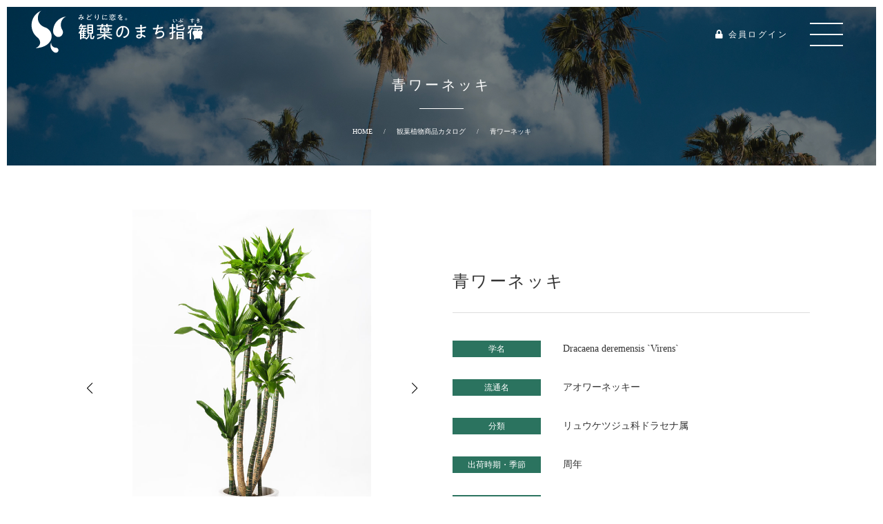

--- FILE ---
content_type: text/html; charset=UTF-8
request_url: https://ibusuki-kanyo.com/catalogue/dracaena-deremensis-virens/
body_size: 47857
content:
<!DOCTYPE html>
<html lang="ja">
<head>
    <meta charset="UTF-8">
    <meta name="viewport" content="width=device-width, initial-scale=1.0">
    <meta http-equiv="X-UA-Compatible" content="ie=edge">
    <meta name="format-detection" content="telephone=no">
    
    <link rel="shortcut icon" href="https://ibusuki-kanyo.com/wp-content/themes/ibusuki-kanyou/favicon.ico" type="image/x-icon">
    <link href="https://use.fontawesome.com/releases/v5.10.2/css/all.css" rel="stylesheet">
    <link href="https://cdnjs.cloudflare.com/ajax/libs/Swiper/5.4.5/css/swiper.css" rel="stylesheet" integrity="sha512-uMIpMpgk4n6esmgdfJtATLLezuZNRb96YEgJXVeo4diHFOF/gqlgu4Y5fg+56qVYZfZYdiqnAQZlnu4j9501ZQ==" crossorigin="anonymous">
    <link rel="stylesheet" href="https://ibusuki-kanyo.com/wp-content/themes/ibusuki-kanyou/style.css">
        <script src="https://cdnjs.cloudflare.com/ajax/libs/Swiper/5.4.5/js/swiper.min.js" integrity="sha512-VHsNaV1C4XbgKSc2O0rZDmkUOhMKPg/rIi8abX9qTaVDzVJnrDGHFnLnCnuPmZ3cNi1nQJm+fzJtBbZU9yRCww==" crossorigin="anonymous"></script>
    <link rel="stylesheet" type="text/css" href="https://cdnjs.cloudflare.com/ajax/libs/slick-carousel/1.9.0/slick.css">
    <link rel="stylesheet" type="text/css" href="https://cdnjs.cloudflare.com/ajax/libs/slick-carousel/1.9.0/slick-theme.css">
    <script src="https://ajax.googleapis.com/ajax/libs/jquery/3.4.1/jquery.min.js"></script>
    <script src="https://cdnjs.cloudflare.com/ajax/libs/slick-carousel/1.9.0/slick.js"></script>

		<!-- All in One SEO 4.0.18 -->
		<title>青ワーネッキ | いぶすき観葉植物｜観葉のまち指宿</title>
		<meta name="google-site-verification" content="kmfFuVzpQHfvOPTGezyNf-JMXLTa0AoAIeIqznNwYgI" />
		<link rel="canonical" href="https://ibusuki-kanyo.com/catalogue/dracaena-deremensis-virens/" />
		<meta property="og:site_name" content="いぶすき観葉植物｜観葉のまち指宿 | 鹿児島県の指宿市は、観葉植物の生産地として全国でも有数の出荷量を誇っています。このサイトでは、いぶすき観葉植物の特徴や、指宿で生産される観葉植物200品種以上をご紹介しています。" />
		<meta property="og:type" content="article" />
		<meta property="og:title" content="青ワーネッキ | いぶすき観葉植物｜観葉のまち指宿" />
		<meta property="og:url" content="https://ibusuki-kanyo.com/catalogue/dracaena-deremensis-virens/" />
		<meta property="og:image" content="https://ibusuki-kanyo.com/wp-content/uploads/2021/03/ibusuki-noimage.png" />
		<meta property="og:image:secure_url" content="https://ibusuki-kanyo.com/wp-content/uploads/2021/03/ibusuki-noimage.png" />
		<meta property="og:image:width" content="630" />
		<meta property="og:image:height" content="630" />
		<meta property="article:published_time" content="2020-12-03T05:14:49Z" />
		<meta property="article:modified_time" content="2021-06-30T08:12:36Z" />
		<meta property="twitter:card" content="summary" />
		<meta property="twitter:domain" content="ibusuki-kanyo.com" />
		<meta property="twitter:title" content="青ワーネッキ | いぶすき観葉植物｜観葉のまち指宿" />
		<meta property="twitter:image" content="https://ibusuki-kanyo.com/wp-content/uploads/2021/03/ibusuki-noimage.png" />
		<script type="application/ld+json" class="aioseo-schema">
			{"@context":"https:\/\/schema.org","@graph":[{"@type":"WebSite","@id":"https:\/\/ibusuki-kanyo.com\/#website","url":"https:\/\/ibusuki-kanyo.com\/","name":"\u3044\u3076\u3059\u304d\u89b3\u8449\u690d\u7269\uff5c\u89b3\u8449\u306e\u307e\u3061\u6307\u5bbf","description":"\u9e7f\u5150\u5cf6\u770c\u306e\u6307\u5bbf\u5e02\u306f\u3001\u89b3\u8449\u690d\u7269\u306e\u751f\u7523\u5730\u3068\u3057\u3066\u5168\u56fd\u3067\u3082\u6709\u6570\u306e\u51fa\u8377\u91cf\u3092\u8a87\u3063\u3066\u3044\u307e\u3059\u3002\u3053\u306e\u30b5\u30a4\u30c8\u3067\u306f\u3001\u3044\u3076\u3059\u304d\u89b3\u8449\u690d\u7269\u306e\u7279\u5fb4\u3084\u3001\u6307\u5bbf\u3067\u751f\u7523\u3055\u308c\u308b\u89b3\u8449\u690d\u7269200\u54c1\u7a2e\u4ee5\u4e0a\u3092\u3054\u7d39\u4ecb\u3057\u3066\u3044\u307e\u3059\u3002","publisher":{"@id":"https:\/\/ibusuki-kanyo.com\/#organization"}},{"@type":"Organization","@id":"https:\/\/ibusuki-kanyo.com\/#organization","name":"\u3044\u3076\u3059\u304d\u306e\u89b3\u8449\u690d\u7269\uff5c\u89b3\u8449\u306e\u307e\u3061\u6307\u5bbf\u5354\u8b70\u4f1a","url":"https:\/\/ibusuki-kanyo.com\/","logo":{"@type":"ImageObject","@id":"https:\/\/ibusuki-kanyo.com\/#organizationLogo","url":"https:\/\/ibusuki-kanyo.com\/wp-content\/uploads\/2021\/03\/ibusuki-noimage.png","width":"630","height":"630"},"image":{"@id":"https:\/\/ibusuki-kanyo.com\/#organizationLogo"}},{"@type":"BreadcrumbList","@id":"https:\/\/ibusuki-kanyo.com\/catalogue\/dracaena-deremensis-virens\/#breadcrumblist","itemListElement":[{"@type":"ListItem","@id":"https:\/\/ibusuki-kanyo.com\/#listItem","position":"1","item":{"@id":"https:\/\/ibusuki-kanyo.com\/#item","name":"\u30db\u30fc\u30e0","description":"\u9e7f\u5150\u5cf6\u770c\u306e\u6307\u5bbf\u5e02\u306f\u3001\u89b3\u8449\u690d\u7269\u306e\u751f\u7523\u5730\u3068\u3057\u3066\u5168\u56fd\u3067\u3082\u6709\u6570\u306e\u51fa\u8377\u91cf\u3092\u8a87\u3063\u3066\u3044\u307e\u3059\u3002\u3053\u306e\u30b5\u30a4\u30c8\u3067\u306f\u3001\u3044\u3076\u3059\u304d\u89b3\u8449\u690d\u7269\u306e\u7279\u5fb4\u3084\u3001\u6307\u5bbf\u3067\u751f\u7523\u3055\u308c\u308b\u89b3\u8449\u690d\u7269200\u54c1\u7a2e\u4ee5\u4e0a\u3092\u3054\u7d39\u4ecb\u3057\u3066\u3044\u307e\u3059\u3002","url":"https:\/\/ibusuki-kanyo.com\/"},"nextItem":"https:\/\/ibusuki-kanyo.com\/catalogue\/dracaena-deremensis-virens\/#listItem"},{"@type":"ListItem","@id":"https:\/\/ibusuki-kanyo.com\/catalogue\/dracaena-deremensis-virens\/#listItem","position":"2","item":{"@id":"https:\/\/ibusuki-kanyo.com\/catalogue\/dracaena-deremensis-virens\/#item","name":"\u9752\u30ef\u30fc\u30cd\u30c3\u30ad","url":"https:\/\/ibusuki-kanyo.com\/catalogue\/dracaena-deremensis-virens\/"},"previousItem":"https:\/\/ibusuki-kanyo.com\/#listItem"}]},{"@type":"Person","@id":"https:\/\/ibusuki-kanyo.com\/author\/ibusuki_kanyou_kanri\/#author","url":"https:\/\/ibusuki-kanyo.com\/author\/ibusuki_kanyou_kanri\/","name":"\u7ba1\u7406\u8005"},{"@type":"WebPage","@id":"https:\/\/ibusuki-kanyo.com\/catalogue\/dracaena-deremensis-virens\/#webpage","url":"https:\/\/ibusuki-kanyo.com\/catalogue\/dracaena-deremensis-virens\/","name":"\u9752\u30ef\u30fc\u30cd\u30c3\u30ad | \u3044\u3076\u3059\u304d\u89b3\u8449\u690d\u7269\uff5c\u89b3\u8449\u306e\u307e\u3061\u6307\u5bbf","inLanguage":"ja","isPartOf":{"@id":"https:\/\/ibusuki-kanyo.com\/#website"},"breadcrumb":{"@id":"https:\/\/ibusuki-kanyo.com\/catalogue\/dracaena-deremensis-virens\/#breadcrumblist"},"author":"https:\/\/ibusuki-kanyo.com\/catalogue\/dracaena-deremensis-virens\/#author","creator":"https:\/\/ibusuki-kanyo.com\/catalogue\/dracaena-deremensis-virens\/#author","image":{"@type":"ImageObject","@id":"https:\/\/ibusuki-kanyo.com\/#mainImage","url":"https:\/\/ibusuki-kanyo.com\/wp-content\/uploads\/2020\/12\/ibusuki-MS2_6186.jpg","width":"641","height":"960"},"primaryImageOfPage":{"@id":"https:\/\/ibusuki-kanyo.com\/catalogue\/dracaena-deremensis-virens\/#mainImage"},"datePublished":"2020-12-03T05:14:49+09:00","dateModified":"2021-06-30T08:12:36+09:00"}]}
		</script>
		<!-- All in One SEO -->

<link rel='dns-prefetch' href='//s.w.org' />
<link rel='stylesheet' id='sb_instagram_styles-css'  href='https://ibusuki-kanyo.com/wp-content/plugins/instagram-feed/css/sbi-styles.min.css?ver=2.9.9' type='text/css' media='all' />
<link rel='stylesheet' id='contact-form-7-css'  href='https://ibusuki-kanyo.com/wp-content/plugins/contact-form-7/includes/css/styles.css?ver=5.2.2' type='text/css' media='all' />
<link rel='stylesheet' id='wp-rest-filter-css'  href='https://ibusuki-kanyo.com/wp-content/plugins/wp-rest-filter/public/css/wp-rest-filter-public.css?ver=1.4.3' type='text/css' media='all' />
<script type='text/javascript' src='https://ibusuki-kanyo.com/wp-includes/js/jquery/jquery.js?ver=1.12.4-wp' id='jquery-core-js'></script>
<script type='text/javascript' src='https://ibusuki-kanyo.com/wp-content/plugins/wp-rest-filter/public/js/wp-rest-filter-public.js?ver=1.4.3' id='wp-rest-filter-js'></script>
<link rel="https://api.w.org/" href="https://ibusuki-kanyo.com/wp-json/" /><link rel="alternate" type="application/json" href="https://ibusuki-kanyo.com/wp-json/wp/v2/catalogue/744" /><link rel='prev' title='赤ドラセナ' href='https://ibusuki-kanyo.com/catalogue/cordyline-terminalis-ti/' />
<link rel='next' title='青ドラセナ' href='https://ibusuki-kanyo.com/catalogue/cordyline-stricta/' />
<meta name="generator" content="WordPress 5.5.17" />
<link rel='shortlink' href='https://ibusuki-kanyo.com/?p=744' />
<link rel="alternate" type="application/json+oembed" href="https://ibusuki-kanyo.com/wp-json/oembed/1.0/embed?url=https%3A%2F%2Fibusuki-kanyo.com%2Fcatalogue%2Fdracaena-deremensis-virens%2F" />
<link rel="alternate" type="text/xml+oembed" href="https://ibusuki-kanyo.com/wp-json/oembed/1.0/embed?url=https%3A%2F%2Fibusuki-kanyo.com%2Fcatalogue%2Fdracaena-deremensis-virens%2F&#038;format=xml" />
</head>
<body>
    <header>
        <div>
            <a id="header-logo" href="https://ibusuki-kanyo.com">
<svg version="1.1" xmlns="http://www.w3.org/2000/svg" xmlns:xlink="http://www.w3.org/1999/xlink" x="0px"
	 y="0px" viewBox="0 0 640 160.6" style="enable-background:new 0 0 640 160.6;" xml:space="preserve">
<path class="st0" d="M62.2,65.9c0,0-8.3-3.3-10.4-4.5C40.8,56.1,33,45.1,32.4,32c-0.6-11,3.9-21.1,11.3-28c-1.2,0.6-2.1,1.2-2.1,1.2
	C14.6,17.4,1.8,50.2,14,79.3c3.6,8.9,10.4,17,17.6,22.6c0,0,4.2,3,7.1,9.5c5.7,12.2-1.8,23.2-14.3,28.6c0,0,29.5-0.3,46.2-17
	c6.8-6.3,11.6-14.9,11.9-25C82.8,83.8,74.4,71.3,62.2,65.9"/>
<path class="st1" d="M95.3,50.7c6.3-11,20.2-23.2,39.3-25.6c-7.7,3.9-14,10.4-17,19.1c-3.6,10.1-1.8,20.8,3.6,29.2
	c2.7,4.2,3.3,9.5,1.5,14.6c-3,8.6-12.2,13.4-20.8,10.7c-2.1-0.9-4.2-2.1-6-3.6c-5.7-4.5-8.3-10.7-8-17.3h-0.3
	C87.5,76.1,88.4,62.4,95.3,50.7"/>
<path class="st2" d="M81.3,143.9c-3-6-4.8-15.5-0.3-24.4c-0.6,4.5,0.6,8.9,3.6,12.8c3.6,4.2,8.6,6.3,14,6.3c2.7,0.3,5.1,1.2,6.8,3.6
	c3,3.6,2.4,8.9-1.2,12.2c-0.9,0.6-1.8,1.2-3,1.8c-3.6,0.9-7.1,0.6-10.1-1.5C90.5,154.4,84.5,150.2,81.3,143.9"/>
<path class="st3" d="M193.2,20.1l-0.3,0.3c-1.2,1.2-3.3,5.7-3.3,6c0,0.3,0.3,0.6,0.9,0.6c0.9,0.3,2.1,0.6,3,0.9h0.3
	c0.6,0,0.6-0.3,0.6-0.6c0.3-0.9,0.6-1.8,0.6-3c0-0.3,0-0.6,0.3-0.6c0,0,1.8,0.3,2.1,0.3l0.3,0.3c0,0.3,0,0.3,0,0.3
	c-0.3,0.3-0.3,0.3-0.6,0.9c0,0.9-0.3,1.8-0.6,2.7c0,0.3,0,0.3,0,0.6c0,0.3,0.3,0.6,0.6,0.9c0.6,0,2.1,0.9,2.4,1.2
	c0.3,0,0.6,0,0.6,0.6c0,0.3-0.9,1.8-1.5,1.8c0,0-0.3,0-0.6-0.3s-1.8-1.5-2.4-1.5c-0.3,0-0.3,0-0.6,0.3c-0.6,1.5-1.8,3-2.7,4.2
	c-0.6,0.3-2.1,1.8-2.7,1.8c-0.3,0-1.8-0.9-1.8-1.2c0-0.3,0.3-0.3,0.6-0.6c2.7-1.2,4.8-4.8,4.8-5.4c0-0.6-0.3-0.6-1.2-0.9
	c-0.6-0.3-2.7-0.9-3.3-0.9c-0.6,0-0.6,0.3-1.2,1.5c-0.3,0.3-0.3,0.6-0.6,1.2c-0.9,1.5-1.8,3.6-3.9,3.6c-1.8,0-2.7-1.5-2.7-3
	c0-2.4,2.1-4.5,3.9-5.1c0.9-0.3,1.5-0.3,2.4-0.3c0.3,0,0.6-0.3,0.9-0.6c0.6-1.5,1.2-3,2.1-4.5v-0.3c0-0.3,0-0.3,0-0.3
	c-0.3,0-3.9,1.2-4.2,1.5c0,0-0.3,0-0.6,0c-0.6,0-1.2-1.5-1.2-1.8s0.3-0.3,0.3-0.3c1.5-0.3,5.1-1.2,6.3-2.1c0.3,0,0.6,0,0.9,0
	C191.4,18.3,193.2,19.5,193.2,20.1 M182.2,32c0,0.3,0.3,0.9,0.9,0.9c0.9,0,1.5-1.5,2.1-2.4c0-0.3,0.6-1.5,0.6-1.5
	c0-0.3,0-0.3-0.3-0.3C184.6,28.7,182.2,30.2,182.2,32z"/>
<path class="st3" d="M213.5,18.3c0.3-0.3,1.5-0.3,1.8-0.3c0.6,0,0.6,0.3,0.6,0.9c0.3,1.8,0.6,3.6,0.9,5.1c0.3,0.3,0.3,0.9,0.6,0.9
	c0.6,0,4.2-2.4,4.8-2.7c0.3-0.3,0.6-0.3,0.6-0.3c0.6,0,1.5,1.8,1.5,2.1c0,0.3-0.3,0.3-0.6,0.3c-1.8,0.6-5.1,2.4-6.8,3.3
	c-1.5,1.2-4.2,2.7-4.2,4.8c0,0.9,0.9,1.8,1.8,2.1c1.2,0.3,2.4,0.6,3.6,0.6c1.8,0,5.1-0.3,6.8-0.6c0-0.3,0-0.3,0.3-0.3
	c0.3,0,0.3,1.2,0.3,1.5c0,0.6,0,0.9-0.6,1.2c-0.9,0-5.7,0.3-7.1,0.3c-1.8,0-3.6,0-5.1-1.2c-1.5-0.6-2.4-2.1-2.4-3.6
	c0-2.7,2.1-4.5,4.2-5.7c0.3-0.3,0.6-0.3,0.6-0.9v-0.3c-0.6-1.2-1.2-3.6-1.5-4.8c0-0.6-0.3-1.2-0.3-1.8c-0.3-0.3-0.3-0.3-0.3-0.3
	C212.9,18.3,213.2,18.3,213.5,18.3 M225.7,19.8c0.3,0.3,1.2,1.5,1.2,1.8c0,0.3-0.9,0.6-1.2,0.6s-0.3,0-0.6-0.6
	c-0.3-0.6-0.9-1.2-1.2-1.8c-0.3-0.3-0.3-0.3-0.3-0.6c0-0.3,0.9-0.6,1.2-0.6C225.1,18.6,225.7,19.5,225.7,19.8z M228.4,18
	c0.3,0.3,0.9,1.5,0.9,1.8s-0.9,0.9-1.2,0.9l-0.3-0.3c-0.3-0.9-0.9-1.5-1.5-2.4v-0.3c0-0.3,0.9-0.9,1.2-0.9S228.1,17.4,228.4,18z"/>
<path class="st3" d="M242.9,18.9c0.3,0.3,0.9,0.6,0.9,0.6c0,0.3-0.3,0.6-0.6,0.6c-0.3,0.3-0.6,2.1-0.9,2.4c-0.3,1.2-0.3,2.1-0.3,3.3
	c0,0,0,1.8,0.3,1.8c0.3,0,0.3-0.6,0.6-0.9c0-0.3,0.6-1.8,0.9-1.8s0.9,0.3,0.9,0.6c0,0.3,0,0.3,0,0.3c-0.6,1.5-1.8,3.9-1.8,5.1
	c0,0.3,0,0.3,0,0.6v0.3c0,0.6-0.9,0.9-1.5,0.9c-0.3,0-0.6-0.3-0.6-0.9c-0.6-1.5-0.9-4.2-0.9-6c0-2.1,0.3-3.9,0.9-6
	c0-0.3,0-0.6,0-0.9s0.3-0.6,0.3-0.6C241.5,18.3,242.6,18.9,242.9,18.9 M252.8,18.3c0.6,2.1,0.9,5.1,0.9,7.1c0,4.5-0.6,8.3-4.2,11.6
	c-0.3,0.3-1.2,1.2-1.8,1.2c-0.3,0-1.5-0.9-1.5-1.5c0,0,0-0.3,0.3-0.3c1.5-0.9,3-2.4,3.6-4.2c0.9-2.1,1.2-4.5,1.2-6.8
	c0-2.1,0-4.8-0.9-6.8v-0.3c0-0.6,1.5-0.6,1.8-0.6C252.8,17.7,252.8,18,252.8,18.3z"/>
<path class="st3" d="M270.9,19.2c0,0.3,0.3,0.3,0.3,0.6c0,0,0,0-0.3,0.3c-0.3,0-0.6,0.3-0.9,1.2c-0.9,2.1-1.2,4.8-1.2,7.4
	c0,0.6,0,4.2,0.6,4.2c0.3,0,0.6-0.3,0.6-0.9c0.3,0,0.3,0,0.3-0.3c0.3-0.6,0.3-0.6,0.6-0.6c0.3,0,0.6,0.3,0.6,0.6
	c0,0.3-0.9,2.7-0.9,3.6c0,0.3,0,0.9,0,0.9c0,0.3,0,0.3,0,0.3c0,0.6-1.2,1.2-1.5,1.2c-0.6,0-0.9-0.9-0.9-1.2
	c-1.2-2.4-1.8-5.1-1.8-7.7c0-3,0.6-6,1.5-8.6c0-0.3,0.3-0.9,0.3-1.2s0-0.6,0.3-0.6c0.3,0,1.5,0.6,2.1,0.9 M274.2,32
	c1.2,1.5,2.4,1.8,4.2,1.8c2.1,0,4.2-0.3,5.7-0.9c0,0,0.3,0,0.6,0c0.3,0,0.3,0.3,0.3,1.2c0,0.3,0,0.9-0.3,1.2c-0.6,0.3-5.1,0.6-6,0.6
	c-4.2,0-6-2.1-6-2.4c0-0.3,0.6-1.8,1.2-1.8C273.9,31.7,274.2,31.7,274.2,32z M275.1,20.4c1.2,0.3,2.4,0.6,3.6,0.6
	c1.2,0,2.7-0.3,3.9-0.6c0.3,0,0.3,0,0.6,0c0.6,0,0.3,1.2,0.3,1.5c0,0.3,0,0.6,0,0.6c-0.6,0.3-3.9,0.6-4.5,0.6
	c-0.9,0-3.9-0.3-4.5-0.6c-0.3,0-0.3-0.6-0.3-0.9c0-0.6,0-1.2,0.6-1.2H275.1z"/>
<path class="st3" d="M297.4,22.5c0.6,0,0.9,0,0.9,0.3c0,0.3-0.3,0.3-0.6,0.3l-0.3,0.3c-0.9,1.5-1.8,2.7-3,3.6
	c-0.3,0.3-0.6,0.6-0.9,0.6c-0.3,0-1.2-0.6-1.2-0.9c0-0.3,0.6-0.6,0.6-0.9c1.2-0.9,2.4-2.1,3-3.6c0-0.3,0.3-0.3,0.3-0.3
	C296.5,21.9,297.4,22.2,297.4,22.5 M302.2,18.9c0.3,0,0.6,0,0.6-0.6c0-0.6,0-1.2,0-1.8c0,0,0,0,0-0.3s0-0.3,0.3-0.3
	c0.3,0,1.5,0.3,1.8,0.3c0.3,0,0.6,0,0.6,0.3c0,0,0,0-0.3,0.3c-0.3,0.3-0.3,0.6-0.3,1.5c0,0.6,0.3,0.6,0.9,0.6h6c0.9,0,2.1,0,3,0
	c0.6,0,0.6,0.3,0.6,0.9c0,0.9,0,1.2-0.6,1.2c-0.9,0-2.1-0.3-3-0.3h-3.3c-0.6,0-0.6,0.3-0.6,0.9v3.9c0,0.6,0,0.9,0,1.5
	c0,2.1-1.5,2.4-3.9,2.4c-0.3,0-0.6,0-0.9-0.3c-0.3-0.3-0.3-0.9-0.3-1.2s0-0.6,0.6-0.6h0.3c0.3,0,0.3,0,0.6,0c1.5,0,1.5-0.3,1.5-1.8
	v-3.9c0-0.6-0.3-0.9-0.9-0.9h-1.8c-0.3,0-0.6,0.3-0.6,0.9c-0.3,1.2-0.3,2.1-0.6,3.3c-0.9,1.8-1.8,3-3.6,4.2
	c-0.3,0.3-2.1,1.2-2.7,1.2c-0.3,0-0.9-0.9-0.9-1.2c0-0.3,0.3-0.3,0.6-0.6c3.6-1.5,4.8-3,5.1-6.8c0-0.6-0.3-0.9-0.6-0.9h-3.9
	c-0.9,0-1.8,0.3-3,0.3c-0.6,0-0.6-0.3-0.6-1.2c0-0.6,0-0.9,0.6-0.9c1.2,0,2.1,0,3,0H302.2z M297.4,32.6c-0.3,0-0.3,0.3-0.3,0.3
	c-0.6,1.5-1.5,3.3-2.7,4.5c0,0.3-0.3,0.6-0.6,0.6s-1.5-0.3-1.5-0.9c0-0.3,0.3-0.6,0.6-0.9c0.9-1.2,1.8-3,2.4-4.5
	c0-0.3,0.3-0.3,0.3-0.3c0.3,0,2.1,0.3,2.1,0.9L297.4,32.6z M306.7,36.5c1.5,0,1.5-0.3,1.8-2.4c0.3-0.3,0.3-0.6,0.6-0.6
	s1.5,0.3,1.5,0.9s-0.6,2.4-0.9,3c-0.6,1.2-1.5,1.2-2.7,1.2h-5.7c-1.5,0-2.7-0.3-2.7-2.1c0-0.3,0-0.6,0-0.9v-3c0-0.6,0-1.2,0-1.8
	v-0.3c0-0.3,0.3-0.3,0.3-0.3c0.3,0,1.8,0,2.1,0c0.3,0.3,0.3,0.3,0.3,0.3c0,0.3,0,0.3,0,0.6c-0.6,0.3-0.6,0.3-0.6,1.5v3
	c0,0.9,0.3,0.9,1.2,0.9H306.7z M305.5,34.4c0,0-0.3-0.3-0.3-0.6c-0.9-0.9-1.5-1.8-2.4-3l-0.3-0.3c0-0.6,0.9-0.9,1.2-0.9
	c0.3,0,0.6,0,0.6,0.3c0.6,0.6,1.2,1.2,1.5,1.8c0.3,0.3,1.2,1.5,1.2,1.8C307,33.8,305.8,34.4,305.5,34.4z M313.8,27.8
	c-0.3,0-0.6,0-0.6-0.3c-1.2-1.2-2.7-3-3.6-3.9c-0.3-0.3-0.3-0.3-0.3-0.6c0-0.3,0.6-1.2,1.2-1.2c0.3,0,1.8,1.8,2.1,2.4
	c0.9,0.6,1.5,1.5,2.1,2.1c0,0.3,0.3,0.3,0.3,0.6S314.1,27.8,313.8,27.8z M313.5,37.6c-0.3,0-0.3-0.3-0.6-0.6
	c-0.6-1.8-1.8-3.6-2.7-5.4c-0.3,0-0.3-0.3-0.3-0.6c0-0.3,0.9-0.9,1.2-0.9c0.3,0,0.3,0.3,0.6,0.6c0.6,0.6,1.2,1.8,1.8,2.7
	c0.3,0.6,1.5,2.7,1.5,3.3S314.1,37.6,313.5,37.6z"/>
<path class="st3" d="M333.8,17.7c0,0.3-0.3,0.3-0.3,0.3c-0.6,0.3-0.6,0.3-0.9,1.2c0,0-0.3,0.3-0.3,0.6c0,0.3,0,0.3,0.3,0.3
	c0.6,0,2.7-0.6,3.3-0.9c0.3,0,0.6-0.3,0.6-0.3c0.6,0,0.9,1.8,0.9,1.8c0,0.6-0.9,0.6-1.2,0.6c-1.8,0.6-3.3,0.6-5.1,0.9
	c-0.6,0-0.6,0.3-1.2,0.9v0.3c-0.3,0.3-0.9,1.2-0.9,1.5h0.3h0.3c1.2-0.6,2.1-0.9,3.3-0.9c1.8,0,2.7,0.9,3,2.4c0,0.3,0,0.6,0.3,0.6
	c0.3,0,3-1.2,3.3-1.5c0.3,0,0.6-0.3,0.6-0.3c0.6,0,0.9,1.5,0.9,1.8c0,0.3-0.3,0.6-0.9,0.6c0,0.3-0.3,0.3-0.3,0.3
	c-1.2,0.3-2.1,0.9-3,1.2c-0.6,0.3-0.6,0.3-0.6,0.9c0,0.9,0,2.1,0,3c0,0.9,0,0.9-0.9,0.9c-0.9,0-1.2,0-1.2-0.6c0-0.9,0-1.5,0-2.1
	c0-0.3,0-0.6-0.3-0.6c-0.3,0-0.9,0.3-0.9,0.6c-1.2,0.6-2.7,1.2-2.7,2.7c0,2.1,2.7,2.1,4.2,2.1c1.8,0,3,0,4.8-0.6c0.3,0,0.3,0,0.6,0
	c0.3,0,0.3,0.9,0.3,1.5s0,0.9-0.3,0.9c-0.9,0.3-4.2,0.3-5.1,0.3c-1.5,0-2.7,0-3.9-0.6c-1.5-0.6-2.7-1.8-2.7-3.6
	c0-2.1,2.1-3.6,3.9-4.5c0.3-0.3,0.9-0.6,1.5-0.9c0.3-0.3,0.6-0.3,0.6-0.6s0-0.6-0.3-0.9c0-0.9-0.3-1.2-1.2-1.2
	c-1.8,0-4.2,1.2-5.4,2.4c-0.6,0.9-1.5,2.1-2.1,3l-0.3,0.3c-0.6,0-1.8-0.9-1.8-1.5l0.3-0.3c1.2-1.2,3.6-4.8,4.5-6.3
	c0-0.3,0.3-0.3,0.3-0.6c0-0.3-0.3-0.3-0.6-0.3c-0.6,0-1.5,0-2.4,0c-0.3,0-0.6,0-0.6-0.9c0-0.9,0.3-1.2,0.6-1.2c0.6,0,1.5,0,2.1,0
	c1.8,0,2.1,0,2.4-0.3c0.6-0.9,1.2-2.4,1.5-3.3c0-0.3,0-0.6,0.3-0.6C331.7,16.2,333.8,17.4,333.8,17.7"/>
<path class="st3" d="M357,34.7c0,2.1-1.8,3.6-3.6,3.6c-2.1,0-3.6-1.5-3.6-3.6c0-1.8,1.5-3.6,3.6-3.6C355.2,31.1,357,32.9,357,34.7
	 M351,34.7c0,1.5,0.9,2.4,2.4,2.4c1.2,0,2.4-0.9,2.4-2.4c0-1.2-1.2-2.4-2.4-2.4C351.9,32.3,351,33.5,351,34.7z"/>
<path class="st2" d="M200.4,82.9c0,1.2,0.3,1.5,1.5,1.5c1.2,0,2.4,0,3.3,0c1.2,0,1.2,0.6,1.2,2.1c0,1.2,0,1.8-1.2,1.8
	c-1.2,0-2.1-0.3-3.3,0c-1.2,0-1.5,0.3-1.5,1.5v1.2c0,1.2,0.3,1.5,1.5,1.5c0.9,0,2.4,0,3.6,0c0.9,0,1.2,0.3,1.2,1.8
	c0,1.5-0.3,1.8-1.2,1.8c-1.2,0-2.4,0-3.6,0c-0.9,0-1.5,0.3-1.5,1.5V99c0,0.9,0.3,1.5,1.5,1.5c1.5,0,2.7,0,4.5,0
	c0.9,0,1.2,0.6,1.2,2.1c0,0.6,0,0.9,0.3,0.9c0.3,0,0.3-0.3,0.6-0.3c4.8-3.3,6.3-7.1,6.6-13.1c0.3-0.9,0.3-1.2,0.9-1.2
	c0,0,5.1,1.2,5.1,2.1c0,0.3-0.6,0.6-0.9,0.6c-0.3,0.3-0.6,0.6-0.6,0.9c-1.2,6-2.7,10.1-7.4,14c-0.9,0.6-2.7,1.8-3.6,1.8
	c-0.9,0-3-1.8-3-3c0,0,0,0,0-0.3v-0.3c-2.1-0.3-3.9-0.3-6-0.3h-7.7c-0.9,0-1.2,0.6-1.2,1.5c0,1.8-0.3,2.4-2.4,2.4
	c-2.1,0-2.4-0.3-2.4-2.4c0-2.1,0-4.5,0-6.8V85.9c0-0.3,0-0.3-0.3-0.3c-0.3,0-0.3,0-0.3,0c-0.6,0.6-1.2,1.8-1.8,1.8
	c-0.9,0-3-1.8-3-2.7c0-0.6,0.3-0.9,0.3-1.2c3.3-3.9,5.4-6.8,7.7-11.3c0-0.3,0-0.6,0-0.6c0-0.9-0.6-0.9-1.2-0.9c-1.5,0-3.3,0-4.8,0
	c-1.2,0-1.2-0.9-1.2-2.1c0-1.5,0-2.4,1.2-2.4c2.4,0,4.5,0.3,6.6,0.3h0.3c1.2,0,1.5-0.3,2.1-1.5c0-0.6,0.3-1.2,0.6-1.8
	c0-0.3,0-0.3,0-0.6c0-0.6-0.6-0.9-1.2-0.9h-1.2c-1.2,0-1.8,0-2.4,0.9c-1.2,1.5-1.8,2.7-2.7,2.7c-0.6,0-3-1.5-3-2.4
	c0,0,0-0.3,0.3-0.6c2.1-2.4,5.1-6.6,6.6-9.8c0-0.3,0.3-0.9,0.6-0.9c0.6,0,2.1,0.6,2.7,0.6c1.5,0.6,2.4,0.9,2.4,1.5
	c0,0.3-0.9,0.6-1.2,0.6c-0.6,0-0.6,0.6-1.5,1.8c0,0.3,0,0.3,0,0.6c0,0.6,0.3,0.6,0.9,0.6h6.8c2.4,0,4.5,0,6.8,0
	c1.5,0,1.5,0.6,1.5,2.4c0,1.5,0,2.1-1.5,2.1c-2.4,0-4.5,0-6.8,0h-0.6c-1.2,0-1.5,0.3-1.8,1.2c-0.3,0.6-0.6,1.2-0.6,1.8
	c0,0.3,0,0.3,0,0.6c0,0.9,0.3,0.9,1.2,1.2h4.5c2.1,0,4.2-0.3,6.6-0.3c1.2,0,1.2,0.9,1.2,2.4c0,1.5,0,2.1-1.2,2.1c-2.4,0-4.5,0-6.8,0
	h-0.3c0,0.3,0.3,0.3,0.3,0.3c0.3,0,0.6,0,0.9,0.3c0.9,0.3,1.5,0.6,1.5,0.9c0,0.6-0.6,0.6-0.9,0.9c-0.6,0-0.6,0-0.9,0.3
	c-0.3,0.9-0.6,1.5-0.9,2.1c0,0,0,0,0,0.3c0,0.6,0.6,0.9,0.9,0.9c1.8,0,3.9-0.3,5.7-0.3c0.9,0,1.2,0.6,1.2,2.1c0,1.5-0.3,2.1-1.2,2.1
	c-2.1,0-4.2,0-6,0c-1.2,0-1.5,0.6-1.5,1.5 M192,80.5c-0.9,0-1.5,0.6-1.5,1.5v0.9c0,0.9,0.6,1.5,1.5,1.5h2.4c0.9,0,1.5-0.6,1.5-1.5
	V82c0-0.9-0.6-1.5-1.5-1.5H192z M192,88c-0.9,0-1.5,0.9-1.5,1.8v1.2c0,0.9,0.6,1.5,1.5,1.5h2.4c0.9,0,1.5-0.6,1.5-1.5v-1.2
	c0-0.9-0.6-1.8-1.5-1.8H192z M192,96c-1.2,0-1.5,0.3-1.5,1.5V99c0,1.2,0.3,1.5,1.5,1.5h2.4c0.9,0,1.5-0.3,1.5-1.5v-1.5
	c0-1.2-0.6-1.5-1.5-1.5H192z M194.7,76.7c0.9,0,1.5-0.3,2.1-1.2c0.6-1.2,0.9-2.4,1.5-3.3c0-0.3,0-0.3,0-0.6c0-0.9-0.9-0.9-1.2-0.9
	h-1.5c-1.2,0-1.8,0-2.1,1.2c-0.6,1.2-1.2,2.1-1.8,3.3c0,0.3,0,0.3,0,0.6c0,0.6,0.6,0.9,1.2,0.9H194.7z M217.6,87.7
	c-0.9,0-2.1,0-3.3,0c-1.8,0-2.4-0.9-2.4-2.7c0-1.5,0-2.7,0-4.2V60.9c0-1.5,0-2.7,0-3.9c0-2.1,0.3-3,2.7-3c0.9,0,2.1,0,3,0h10.1
	c0.9,0,1.8,0,3,0c2.1,0,2.7,0.6,2.7,2.7c0,1.5-0.3,2.7-0.3,4.2v19.9c0,1.5,0.3,2.7,0.3,3.9c0,2.1-0.6,3-2.7,3h-1.5
	c-1.2,0-1.5,0.6-1.5,1.8v10.7c0,1.8,0.6,2.1,1.8,2.1h1.5c1.2,0,2.1,0.3,2.7-5.7c0-0.9,0.3-1.5,1.2-1.5c0.9,0,3,0.3,3,1.8
	c0,1.5-1.2,6-1.8,7.4c-0.9,2.4-2.7,2.7-5.1,2.7h-3c-3,0-5.1-0.9-5.1-4.5c0-0.9,0-2.1,0-3V89.5c0-1.2-0.6-1.8-1.8-1.8H217.6z
	 M226.9,63.6c0.9,0,1.5-0.6,1.5-1.5V60c0-0.9-0.6-1.5-1.5-1.5h-8.3c-0.9,0-1.5,0.6-1.5,1.5v2.1c0,0.9,0.6,1.5,1.5,1.5H226.9z
	 M226.9,73.4c0.9,0,1.5-0.6,1.5-1.5v-2.4c0-0.9-0.6-1.5-1.5-1.5h-8.3c-0.9,0-1.5,0.6-1.5,1.5v2.4c0,0.9,0.6,1.5,1.5,1.5H226.9z
	 M226.6,83.2c1.2,0,1.8-0.6,1.8-1.8v-2.1c0-1.2-0.6-1.5-1.8-1.8h-8c-0.9,0-1.5,0.6-1.5,1.8v2.1c0,1.2,0.6,1.8,1.5,1.8H226.6z"/>
<path class="st2" d="M272.1,97.5c0-0.3,0-0.9-0.6-0.9c-0.3,0-0.3,0.3-0.6,0.3c-4.5,3.6-9.8,6.6-15.5,8.6c-0.9,0.3-4.8,1.8-5.4,1.8
	c-1.2,0-2.4-2.7-2.4-3.6c0-0.9,0.9-0.9,2.1-1.5c6-1.5,12.2-4.2,17-7.4c0-0.3,0.3-0.3,0.3-0.6s-0.6-0.6-0.6-0.6H256
	c-2.7,0-5.1,0.3-7.4,0.3c-1.5,0-1.5-0.6-1.5-2.1c0-1.8,0-2.4,1.5-2.4c2.4,0,4.8,0.3,7.4,0.3h14.6c1.2,0,1.5-0.3,1.5-1.5
	c0-0.3,0-1.2,0-1.8s0.3-0.6,0.9-0.6c0.9,0,3.9,0,4.8,0.3c0.3,0,1.2,0,1.2,0.6c0,0.6-0.3,0.6-0.9,0.9c-0.3,0.3-0.6,0.6-0.6,1.2
	c0,0.6,0.6,0.9,1.5,0.9h14.6c2.4,0,5.1-0.3,7.4-0.3c1.2,0,1.2,0.6,1.2,2.4c0,1.5,0,2.1-1.2,2.1c-2.4,0-5.1-0.3-7.4-0.3h-10.1
	c-0.3,0-0.6,0.3-0.6,0.6s0,0.3,0.3,0.3c5.1,3.6,10.7,6.3,16.7,8c1.2,0.3,2.4,0.6,2.4,1.5c0,1.2-1.5,3.6-2.7,3.6
	c-1.2,0-6.6-2.4-7.7-3c-4.8-2.1-9.2-4.8-13.1-8c-0.3-0.3-0.3-0.3-0.6-0.3c-0.6,0-0.9,0.6-0.9,0.9v3.3c0,1.8,0.3,3.6,0.3,5.7
	c0,1.8-0.6,2.1-2.7,2.1c-2.1,0-2.7-0.3-2.7-2.1c0-2.1,0-3.9,0-5.7 M287.6,56.4h6.3c2.4,0,4.8,0,7.1,0c1.5,0,1.5,0.6,1.5,2.1
	c0,1.8,0,2.4-1.5,2.4c-2.4,0-4.8-0.3-7.1-0.3h-6.3c-0.9,0-1.5,0.6-1.5,1.5c0,0.3,0,0.6,0,0.9c0,1.8-0.3,1.8-2.4,1.8
	c-2.4,0-2.7,0-2.7-1.5v-1.2c0-0.9-0.6-1.5-1.5-1.5h-8.9c-1.2,0-1.5,0.6-1.5,1.5V63c0,1.8-0.6,1.8-3,1.8c-0.3,0-0.6,0.6-0.6,0.6
	c-0.3,0.3-0.3,0.3-0.9,0.9c-0.6,0-0.6,0.6-0.6,0.9v0.3c0,0.9,0.6,1.2,1.5,1.2h4.8c0.9,0,1.5-0.3,1.5-1.5c0-0.6,0-1.5-0.3-2.1
	c0-0.3,0-0.3,0-0.6c0-0.6,0.3-0.6,0.9-0.6c0.9,0,3.6,0,4.5,0c0.3,0.3,1.2,0.3,1.2,0.9c0,0.3-0.3,0.3-0.9,0.6
	c-0.6,0.6-0.6,1.2-0.6,2.1s0.3,1.2,1.5,1.2h6.6c0.9,0,1.5-0.3,1.5-1.2c0-0.6,0-1.2-0.3-1.8c0-0.3,0-0.3,0-0.6c0-0.6,0.9-0.6,1.2-0.6
	c0.6,0,3.9,0.3,4.5,0.3c0.3,0,0.9,0,0.9,0.6c0,0.3-0.3,0.3-0.6,0.6c-0.6,0.3-0.6,0.9-0.9,1.2v0.3c0,0.9,0.9,1.2,1.5,1.2h1.2
	c2.4,0,4.5,0,6.8,0c1.2,0,1.2,0.9,1.2,2.1c0,1.2-0.3,2.1-1.2,2.1c-2.4,0-4.5-0.3-6.8-0.3h-0.9c-1.2,0-1.8,0.6-1.8,1.8
	c0,0.9,0,2.1,0,3c0,1.8-0.6,2.1-3.3,2.1c-1.2,0-2.7,0-4.5,0h-3.6c-1.8,0-3.6,0-5.1,0c-1.8,0-2.7-0.3-2.7-2.1c0-0.9,0-2.1,0-3
	c0-1.2-0.6-1.8-1.8-1.8h-4.5c-1.2,0-1.8,0.6-1.8,1.8v5.4c0,1.2,0.6,1.8,1.8,1.8h23.2c2.4,0,4.8,0,7.1,0c1.2,0,1.2,0.6,1.2,2.1
	c0,1.2,0,1.8-1.2,1.8c-2.4,0-4.8,0-7.1,0h-22c-1.5,0-3.3,0-4.8,0c-2.1,0-3-0.3-3-2.4c0-1.5,0-3,0-4.5v-4.2c0-1.2-0.6-1.8-1.8-1.8
	h-0.9c-2.4,0-4.5,0.3-6.8,0.3c-1.2,0-1.2-1.2-1.2-2.1c0-1.2,0-2.1,1.2-2.1c2.4,0,4.5,0,6.8,0h1.2c0.9,0,1.5-0.3,1.5-1.5
	c0-0.3-0.3-2.1-0.3-2.1c0-0.9,0.6-0.9,0.9-0.9c1.2,0,2.1,0,3,0.3c0.9,0,1.2-0.6,1.2-1.5c0-0.3,0-0.6,0-1.2c0-0.9-0.3-1.2-1.2-1.2
	H256c-2.4,0-4.8,0.3-7.4,0.3c-1.2,0-1.2-0.6-1.2-2.4c0-1.5,0-2.1,1.2-2.1c2.7,0,5.1,0,7.4,0h6.6c0.9,0,1.2-0.3,1.5-1.5
	c-0.3-0.6-0.3-1.2-0.3-1.8c0,0,0-0.3,0-0.6c0-0.6,0.3-0.6,0.9-0.6c0.9,0,3.9,0.3,4.8,0.3c0.3,0,1.2,0,1.2,0.9c0,0.3-0.3,0.3-0.9,0.6
	c-0.6,0.3-0.6,0.6-0.6,1.2c0,1.2,0.3,1.5,1.5,1.5h8.9c0.9,0,1.5-0.3,1.5-1.5c0-0.3,0-1.2-0.3-1.8c0,0,0-0.3,0-0.6
	c0-0.6,0.6-0.6,0.9-0.6c0.9,0,4.5,0.3,5.1,0.3c0.3,0,0.9,0.3,0.9,0.9c0,0.3-0.3,0.3-0.6,0.6c-0.6,0.3-0.9,0.6-0.9,1.2
	C286.1,56.1,286.7,56.4,287.6,56.4z M277.8,72.5c-0.9,0-1.2,0.6-1.2,1.5v0.6c0,0.6,0.3,1.2,1.2,1.2h7.1c0.6,0,1.2-0.6,1.2-1.2V74
	c0-0.9-0.6-1.5-1.2-1.5H277.8z"/>
<path class="st2" d="M358.8,65.6c4.2,4.2,6,9.2,6,15.2c0,8.6-4.5,15.8-11.9,19.9c-1.5,0.6-5.1,2.4-6.6,2.4s-3.6-3-3.6-4.2
	c0-0.6,0.9-0.9,1.5-0.9c8.6-1.8,15.2-8,15.2-17c0-7.4-4.2-14-11.3-16.1c-0.6-0.3-2.1-0.6-2.7-0.6c-1.5,0-1.5,1.5-1.8,2.7
	c-0.3,9.2-2.7,20.8-8.6,28.3c-2.1,2.4-4.8,4.5-8,4.5c-3.6,0-6.6-2.7-8-5.7c-1.2-2.7-1.8-6-1.8-8.6c0-14.6,11-26.2,25.6-26.2
	C348.6,59.4,354.3,61.2,358.8,65.6 M335.2,65.9c-8,3.3-12.8,10.7-12.8,19.4c0,2.7,0.9,9.2,4.5,9.2c3.6,0,6.8-6.8,7.7-9.5
	c2.4-6,3.9-12.2,3.9-18.5c0-0.6-0.3-1.2-1.2-1.2C336.7,65.3,335.5,65.6,335.2,65.9z"/>
<path class="st2" d="M409.4,55.5c0.9,0.3,2.1,0.3,2.1,0.9c0,0.6-0.3,0.6-0.3,0.9c-0.3,0.6-0.9,1.2-0.9,5.1c0,0.9,0.6,1.5,1.5,1.5
	c0.3,0,1.2,0,1.5,0c3.6-0.6,6.6-1.2,10.1-2.4c0.3,0,0.9,0,1.2,0c1.2,0,1.5,3,1.5,3.9c0,1.5-0.6,1.5-2.4,1.8
	c-3.3,0.6-6.8,1.2-10.1,1.5c-1.5,0-3,0-3,1.8c0,5.4,0.6,6,1.5,6c1.8,0,6.6-1.2,8.6-1.8c0.3,0,0.6-0.3,0.9-0.3c0.9,0,0.9,2.1,0.9,3
	c0,2.1-0.3,2.4-1.2,2.7c-2.7,0.6-5.4,0.9-8,1.2c-1.5,0.3-2.4,0.3-2.4,2.1c0,7.4,0.3,7.1,2.4,7.7c3,0.9,5.4,1.8,8,3.6
	c0.9,0.6,3,1.5,3,2.7s-1.8,3.9-3,3.9c-0.6,0-1.5-0.6-1.8-0.9c-1.5-1.2-6-4.2-7.1-4.2c-1.2,0-1.2,0.9-1.2,1.8
	c-0.9,5.4-6.6,6.8-11.3,6.8c-4.5,0-9.8-2.1-9.8-7.4c0-6.3,7.1-8,11.9-8c1.2,0,3,0.3,3,0.3c1.2,0,1.2-1.2,1.2-1.8
	c0-4.5-0.3-5.7-1.5-5.7c-2.7,0-6,0-8.9,0c-1.5,0-3,0-3.3-0.6c-0.6-0.6-0.9-2.7-0.9-3.6c0-0.6,0.3-1.2,0.9-1.2c0.3,0,4.5,0.3,7.4,0.3
	c4.5,0,5.7,0.3,5.7-1.5c0-4.8-0.3-6-1.5-6c-2.1,0-8.3,0.3-14.3,0.3c-2.4,0-3-0.3-3-3.9c0-0.9,0-1.5,1.2-1.5c1.2,0,6,0.3,9.8,0.3
	c5.7,0,7.4,0,7.4-1.8c0-0.9-0.6-5.4-0.6-6.3c-0.3-0.3-0.3-0.6-0.3-0.9c0-0.6,0.3-0.9,0.9-0.9C406.1,54.9,408.5,55.5,409.4,55.5
	 M395.1,97.2c0,2.4,3,3,4.8,3c3.6,0,6.3-1.2,6.3-5.1c0-1.2-1.5-1.2-3.3-1.2C400.5,93.9,395.1,93.9,395.1,97.2z"/>
<path class="st2" d="M473.4,57.3c0,0.6-0.3,0.9-0.6,1.2c-0.9,0.6-1.2,1.5-1.5,3c-0.3,0.6-0.3,1.2-0.6,2.1c0,0.3,0,0.6,0,0.9
	c0,0.3,0,0.9,0.9,0.9c2.4,0,10.4-1.8,13.1-2.7c0.6-0.3,1.2-0.6,1.5-0.6c1.2,0,1.8,4.2,1.8,4.8c0,0.9-0.9,0.9-2.1,1.2
	c-3.9,0.6-10.7,1.5-14.9,2.1c-2.1,0.3-2.1,0.9-2.7,3.6c-0.3,1.2-0.6,2.7-1.2,4.8c-0.3,0.3-0.6,1.5-0.6,2.1c0,0.3,0.3,0.3,0.6,0.3
	c0.3,0,0.6,0,0.9-0.3c3.9-2.4,7.4-3.9,11.9-3.9c7.7,0,12.5,4.8,12.5,12.2c0,7.7-5.4,12.5-12.5,14.3c-3.6,1.2-9.2,1.8-13.1,1.8
	c-1.8,0-2.1-0.3-2.4-1.2c-0.3-0.9-0.6-2.4-0.6-3.3s0.6-1.2,1.2-1.2c0.9,0,2.4,0.3,4.8,0.3c3.3,0,7.4-0.6,10.4-1.8
	c4.2-1.5,6.8-4.8,6.8-9.2c0-4.2-2.7-7.1-6.8-7.1c-5.4,0-12.5,3.3-15.8,7.7c-0.3,0.6-0.9,1.5-1.8,1.5c-1.2,0-3.9-1.5-3.9-3
	c0-0.6,0-0.9,0.3-1.5c1.8-3.9,2.7-6.6,3.6-10.7c0.3-0.6,0.9-3,0.9-3.6c0-0.6-0.6-0.9-0.9-0.9l-8.9,0.9c-0.3,0-0.6,0-0.9,0
	c-0.9,0-1.2-0.3-1.5-1.2c-0.3-0.6-0.6-2.4-0.6-3c0-1.5,0.9-1.5,1.5-1.5c2.1,0,3.9,0.3,6,0.3c3.9,0,6,0,6.6-1.2
	c0.9-0.9,1.5-7.1,1.8-8.6c0-0.9,0-2.1,0.9-2.1C467.4,54.6,473.4,56.1,473.4,57.3"/>
<path class="st2" d="M524.9,70.4v7.7c0,0.6,0.3,1.5,0.9,1.5c0.3,0,0.3-0.3,0.6-0.3c0.9-0.3,5.1-2.1,5.4-2.1c1.2,0,1.2,1.8,1.2,2.7
	c0,1.5,0,1.8-6.6,4.5c-1.2,0.3-1.5,0.9-1.5,2.1v11.6c0,1.2,0,2.7,0,3.9c0,5.4-3.9,5.7-8.3,5.7c-1.8,0-3.6,0.3-3.6-3.9
	c0-0.6,0.3-1.2,1.2-1.2c0.3,0,0.6,0,0.9,0c0.6,0,1.2,0,2.1,0c2.7,0,2.7-0.6,2.7-4.2V88.3c0-0.6-0.3-1.2-0.9-1.2
	c-0.3,0-0.9,0.3-1.5,0.3c-0.9,0.3-2.1,0.9-2.4,0.9c-0.9,0.3-1.2,0.3-1.5,1.5c-0.3,0.3-0.3,0.6-0.9,0.6c-0.6,0-0.6-0.6-1.2-2.1
	c0,0-0.3-0.3-0.3-0.6c-0.3-0.6-0.6-2.4-0.6-2.7c0-0.9,0.9-0.9,1.5-1.2c1.5-0.3,4.8-0.9,6.3-1.5c1.2-0.6,1.5-1.2,1.5-2.4v-9.5
	c0-1.2-0.6-1.8-1.8-1.8c-1.8,0-3.6,0.3-5.1,0.3c-1.5,0-1.5-0.9-1.5-2.7c0-2.1,0-2.4,1.8-2.4c0.9,0,2.4,0.3,4.8,0.3
	c1.2,0,1.8-0.6,1.8-1.8v-4.5c0-1.5,0-3,0-4.2c-0.3-0.3-0.3-0.6-0.3-0.6c0-0.9,0.6-0.9,1.2-0.9c0.6,0,3.6,0.3,4.5,0.3
	c0.3,0,1.2,0,1.2,0.6c0,0.6-0.3,0.9-0.9,1.2c-0.6,0.3-0.6,1.2-0.6,3.6v4.5c0,1.2,0.6,1.8,1.8,1.8c1.5,0,3-0.3,4.8-0.3
	c1.5,0,1.2,0.9,1.2,2.4c0,1.8,0.3,2.7-1.2,2.7c-1.8,0-3.3-0.3-4.8-0.3C525.5,68.6,524.9,69.2,524.9,70.4 M559.7,54
	c0.6,0,2.7,4.2,2.7,5.1c0,0.3-0.3,0.6-0.6,0.6s-0.6-0.3-0.6-0.3c-0.3-0.3-0.6-0.3-0.9-0.3s-0.3,0-0.6,0c-5.7,2.1-11.6,3.6-17.6,4.8
	c-1.2,0.3-1.5,0.6-1.5,1.8V68c0,2.4,0.9,2.4,3.3,2.4h13.1c2.4,0,3.9,0.3,4.8-4.5c0.3-1.2,0.3-1.8,1.2-1.8c0.9,0,3.6,0.3,3.6,1.8
	c0,1.2-0.9,3.6-1.5,4.8c-1.5,4.2-3,4.2-7.1,4.2h-15.2c-3.3,0-6.8,0-6.8-4.5c0-0.9,0-2.1,0-3.3v-8.3c0-1.5,0-3-0.3-4.5
	c0-0.3,0-0.6,0-0.6c0-0.9,0.3-0.9,0.9-0.9c0.9,0,3.6,0.3,4.5,0.3c0.3,0,1.2,0,1.2,0.6s-0.3,0.6-0.6,0.9c-0.9,0.6-0.9,1.8-0.9,3v0.6
	c0,0.9,0.3,1.5,1.2,1.5h0.3c4.5-0.9,12.8-3.6,16.7-5.4C559.2,54.3,559.5,54,559.7,54z M556.8,104.6h-14c-0.6,0-1.2,0.3-1.2,1.2
	c0,0.3,0,0.6,0,0.6c0,1.5-0.6,1.8-2.4,1.8c-2.1,0-2.7-0.3-2.7-1.5c0-1.5,0.3-3,0.3-4.5V86.8c0-1.2-0.3-2.7-0.3-3.9
	c0-1.8,0.9-2.7,2.7-2.7c1.2,0,2.4,0,3.6,0h14c1.2,0,2.7,0,3.9,0c1.8,0,2.4,0.9,2.4,2.7c0,1.2-0.3,2.7-0.3,3.9v15.8
	c0,1.2,0.3,2.7,0.3,4.2c0,1.5-0.6,1.5-2.7,1.5c-1.8,0-2.4,0-2.4-1.5c0-0.3,0-0.6,0-0.9C558,104.9,557.7,104.6,556.8,104.6z
	 M556.5,90.1c0.9,0,1.5-0.6,1.5-1.5v-2.4c0-0.9-0.6-1.5-1.5-1.5h-13.4c-0.9,0-1.5,0.6-1.5,1.5v2.4c0,0.9,0.6,1.5,1.5,1.5H556.5z
	 M541.6,98.4c0,1.2,0.6,1.8,1.8,1.8h12.8c1.2,0,1.8-0.6,1.8-1.8V96c0-0.9-0.6-1.5-1.8-1.5h-12.8c-1.2,0-1.8,0.6-1.8,1.5V98.4z"/>
<path class="st2" d="M590.1,77.2c0,0.3,0.3,0.6,0.6,0.6s0.6,0.3,0.6,0.6c0,0.6-0.3,0.9-0.9,1.2c-0.6,0.6-0.6,1.5-0.6,5.7v13.1
	c0,2.7,0,5.1,0,7.4c0,1.8-0.6,2.1-2.4,2.1c-2.1,0-2.7-0.3-2.7-2.1c0-2.4,0.3-5.1,0.3-7.4V84.7c0-0.3-0.3-0.9-0.9-0.9l-0.3,0.3
	c-0.9,0.6-3.3,3.3-4.2,3.3c-0.9,0-3-2.1-3-3c0-0.9,0.9-1.5,1.5-1.8c4.8-4.2,10.4-10.4,13.1-16.1c0.3-0.3,0.6-0.9,0.9-0.9
	c0.3,0,3.3,1.5,3.9,1.8c0.6,0,1.2,0.6,1.2,0.9c0,0.3-0.6,0.6-0.9,0.6c-0.6,0.3-0.9,0.3-1.5,1.2c-1.5,2.4-3,4.8-4.8,6.8 M625.3,66.8
	c0-0.3,0.3-0.9,0.3-1.2V65c0-1.2-0.6-1.5-1.8-1.5H586c-1.2,0-1.8,0.3-1.8,1.5v2.1c0,0.9,0,1.8,0,2.4c0,1.2-0.9,1.2-2.4,1.2
	c-2.1,0-2.7,0-2.7-1.2c0-0.9,0-1.5,0-2.4v-2.7c0-1.2,0-2.4,0-3c0-2.4,1.5-2.7,4.5-2.7c1.5,0,3.3,0,5.7,0h11.3c1.2,0,1.8-0.3,1.8-1.8
	c0-1.2,0-2.4-0.3-3.6c0-0.3,0-0.3,0-0.6c0-0.6,0.6-0.9,1.2-0.9c0.9,0,3.9,0.3,4.8,0.6c0.6,0,1.2,0,1.2,0.6c0,0.3-0.6,0.6-0.9,0.9
	c-0.9,0.6-0.9,1.2-0.9,3.3c0.3,1.2,0.6,1.5,1.8,1.5h11.3c2.1,0,3.9,0,5.4,0c2.1,0,3.6,0,4.2,0.9c0.3,0.6,0.6,1.2,0.6,2.1
	c0,0.6-0.3,1.5-0.3,2.7V65c0,0.9,0.3,2.1,0.3,2.7c0,0.6-0.3,0.9-0.9,1.2c-0.9,0.3-1.5,0.6-1.5,1.8c0,1.5,0,2.4-1.5,2.4
	c-2.4,0-4.8-0.3-7.1-0.3h-1.8c-1.2,0-1.8,0.3-2.4,1.5c-0.3,0.9-0.9,2.1-1.5,3c0,0.3,0,0.3,0,0.6c0,0.6,0.3,0.9,0.9,0.9h6.6
	c1.2,0,2.7,0,3.9,0c1.8,0,2.7,0.6,2.7,2.4c0,1.5,0,3,0,4.5v16.7c0,1.5,0,3,0,4.5c0,1.5-0.6,1.5-2.7,1.5c-1.8,0-2.4,0-2.4-1.5
	c0-0.3,0-0.6,0-0.9c0-0.9-0.6-1.2-1.5-1.2h-14.9c-0.6,0-1.2,0.3-1.2,1.2v0.9c0,1.5-0.6,1.5-2.4,1.5c-2.1,0-2.7-0.3-2.7-1.8
	c0-1.5,0-3,0-4.5V85.6c0-1.5,0-3,0-4.5c0-1.8,0.9-2.4,2.7-2.4c0.9,0,2.1,0,3,0c1.5,0,2.1-0.3,2.7-1.5c0.6-0.9,1.2-1.8,1.8-3
	c0,0,0-0.3,0-0.6c0-0.6-0.6-0.9-1.2-0.9h-2.4c-2.4,0-4.8,0.3-7.1,0.3c-1.5,0-1.5-0.9-1.5-2.4c0-1.8,0-2.4,1.5-2.4
	c2.4,0,4.8,0.3,7.1,0.3h12.8c1.5,0,3-0.3,4.2-0.3C625,68.3,625.3,67.7,625.3,66.8z"/>
<path class="st4" d="M624.1,75.5c-4.8-0.9-8.6,2.1-10.7,6.8c-2.1-4.8-6-7.7-10.7-6.8c-4.8,0.9-8,5.7-7.1,10.4c0.3,3.3,1.8,6,4.2,8.3
	c3.9,3.9,8.6,6.3,13.7,8c5.1-1.8,10.1-4.2,14-8c2.1-2.4,3.6-5.1,4.2-8.3C632.1,81.1,629.1,76.4,624.1,75.5"/>
<path class="st2" d="M524.3,34.7c0,0,0,0,0,0.3c-0.3,0.6-0.3,2.4-0.3,3c0,2.1,0.3,4.8,1.5,6.8c0.9,0.9,1.8,1.8,3,1.8
	c0.6,0,1.2-0.3,1.5-0.9c0.3-0.3,1.5-1.5,1.5-1.8s-0.9-0.9-1.2-0.9l-0.3,0.3c-0.3,0.6-0.9,1.5-1.5,1.5c-0.9,0-1.8-1.2-1.8-2.1
	c-0.6-1.2-0.9-3-0.9-4.5c0-0.6,0-1.2,0.3-1.8c0-0.3,0-0.6,0.3-0.9c0,0,0,0,0-0.3c0,0,0,0-0.3-0.3C525.8,35,524.6,34.7,524.3,34.7
	 M533.5,35.9c0,0,0,0,0.3,0.3c1.8,1.5,2.7,3.3,3,5.7c0,0.3,0,0.6,0.6,0.6c0.3,0,0.6-0.3,0.9-0.3s0.3-0.3,0.3-0.3c0-0.3,0-0.6,0-0.6
	c-0.3-1.5-0.9-3-1.5-4.2c-0.9-1.2-2.1-2.4-2.7-2.4C534.1,34.7,533.5,35.6,533.5,35.9z"/>
<path class="st2" d="M551.1,32.6c-0.6,0-0.9,0.9-0.9,1.2s0.3,0.3,0.3,0.3c0.9,0.6,1.8,0.9,2.7,1.5c0,0.3,0.3,0.3,0.3,0.3
	c0.3,0,0.9-0.9,0.9-1.2c0-0.3-0.3-0.6-0.9-0.9h-0.3C552.9,33.5,551.4,32.6,551.1,32.6 M553.5,41.5c0-0.3,0.3-0.3,0.6-0.3
	c2.1,0,3.9,2.1,4.8,3.9c0,0.3,0.3,0.3,0.3,0.3c0.6,0,1.5-0.3,1.5-0.6c0-0.6-2.4-5.1-6.8-5.1c-0.6,0-0.9,0-1.2,0h-0.3
	c-0.3,0-0.3,0-0.6-0.3c-0.3-0.3-0.6-0.6-0.6-0.9c0-0.6,0.3-0.9,0.6-1.2c0-0.3,0-0.3,0-0.3c0-0.3-1.2-0.9-1.5-0.9l-0.3,0.3
	c-0.3,0.6-0.6,1.5-0.6,2.1s0.3,0.9,0.9,1.5v0.3c0,0.3-0.3,0.3-0.3,0.3c-1.5,0.9-4.2,2.4-5.7,3c0,0.3-0.6,0.3-0.6,0.6
	c0,0.3,0.9,1.8,1.2,1.8s0.3-0.3,0.3-0.3c0.3-0.3,0.3-0.3,0.6-0.6c1.2-0.9,2.4-1.5,3.9-2.4c0.3-0.3,1.5-1.2,1.8-1.2
	c0.3,0,0.3,0.3,0.6,0.3c0.3,0.6,0.9,1.5,0.9,2.4c0,0.6-0.3,0.9-0.9,0.9c-0.6,0-1.2-0.3-2.1-0.3l-0.3-0.3c-0.3,0-0.3,0.3-0.3,0.3
	c0,0.3,0,1.2,0.3,1.5c0.3,0,2.4,0.3,2.7,0.3c1.5,0,2.4-0.6,2.4-1.8s-0.3-2.1-0.9-3C553.5,41.8,553.5,41.5,553.5,41.5z M559.5,32.9
	c-0.3,0-0.9,0.6-0.9,0.9c0,0,0,0,0,0.3c0.6,0.3,1.2,0.9,1.5,1.5c0.3,0,0.3,0,0.3,0c0.3,0,0.9-0.3,0.9-0.6
	C561.2,34.7,559.5,32.9,559.5,32.9z M557.4,34.4l-0.6,0.6c0,0.3,0,0.3,0,0.3c0.3,0.3,0.9,0.9,1.2,1.2c0,0.3,0.3,0.6,0.6,0.6
	c0.3,0,0.9-0.6,0.9-0.9C559.5,36.2,557.7,34.4,557.4,34.4z"/>
<path class="st2" d="M593.4,31.7c-0.3,0-0.3,0-0.3,0.3c0,0.6,0.3,2.1,0.3,2.7c0,0.6-0.3,0.6-0.9,0.6c-1.8,0-3.9,0.3-5.7,0.3
	c-0.6,0-0.6,0-0.6,0.3c0,0.3,0,0.6,0,0.9s0.3,0.6,0.6,0.6c0,0,0,0,0.3,0c0.6-0.3,5.1-0.6,5.7-0.6c0.6,0,0.6,0.3,0.6,0.9
	c0,0.3-0.3,0.3-0.3,0.3c-2.1,0-2.7,1.8-2.7,3.6c0,1.5,0.6,3.3,2.1,3.3c0.3,0,0.6,0,0.6-0.3c0.3,0,0.3,0,0.3,0s0.3,0,0.3,0.3
	c0,0-0.9,1.5-1.8,2.4c0,0.3-0.3,0.6-0.3,0.6c0,0.3,1.2,0.6,1.2,0.6c0.9,0,3.3-3.3,3.3-6.6c0-0.9-0.3-2.1-0.6-3
	c-0.3-0.3-0.3-0.3-0.3-1.8c0-0.3,0-0.3,0.3-0.6c0.3,0,2.7,0,3,0c0.9,0,2.1,0,2.4,0s0.6,0,0.6-0.9c0-0.6-0.3-0.9-0.6-0.9
	s-1.8,0-2.4,0c-0.3,0.3-2.7,0.3-2.7,0.3c-0.3,0-0.6-0.3-0.6-0.6c0-0.6,0-1.2,0-1.5c0-0.6,0-0.6,0.3-0.9c0-0.3-1.2-0.3-1.5-0.3
	S593.4,31.7,593.4,31.7 M593.1,39.4c0.9,0,1.2,1.2,1.2,2.1c0,0.6-0.3,1.8-1.2,1.8c-1.2,0-1.2-1.2-1.2-1.8
	C591.9,40.6,592.2,39.4,593.1,39.4z"/>
<path class="st2" d="M614.5,31.7c-0.3,0-1.5,0-1.5,0.3c0,0.3,0.3,0.6,0.3,0.6c0.3,0.3,0.6,1.2,0.6,1.5c0,0.3-0.3,0.3-0.6,0.3
	c-0.6,0.3-0.9,0.3-1.5,0.3c-0.3,0-0.9,0-0.9,0.3c0,0.3,0.3,0.9,0.3,0.9c0,0.3,0.3,0.6,0.6,0.6c0.3,0,1.8-0.3,2.4-0.6
	c0.3,0,0.3,0,0.3,0c0.3,0,0.6,0,0.9,0.9c0,0,0.3,0.3,0.3,0.6c0,0.3-0.3,0.3-0.6,0.3c-1.2,0.6-3,0.9-4.5,0.9c-0.3,0-0.6,0-0.6,0.3
	c0,0.3,0,0.9,0,0.9c0.3,0.3,0.3,0.6,0.6,0.6c0.9,0,4.2-0.9,5.1-1.2c0.3,0,0.3,0,0.3,0c0.6,0,0.6,0.3,0.9,0.6c0,0.3,0.9,1.8,0.9,1.8
	c0,0.3,0,0.3-0.3,0.3c-0.9-0.6-1.5-0.6-2.4-0.6c-2.1,0-3.6,0.9-3.6,3.3c0,1.5,1.2,2.7,2.7,3c0.9,0.3,2.1,0.3,3,0.3
	c0.9,0,1.2,0,1.2-0.9c0-0.6,0-0.9-0.3-0.9c-0.3,0-0.3,0-0.3,0c-0.6,0.3-0.9,0.3-1.5,0.3c-1.2,0-3.3-0.3-3.3-2.1
	c0-1.2,1.2-1.5,2.1-1.5c1.2,0,3,0.6,3.9,1.5c0,0,0,0,0.3,0c0.3,0,1.2-0.6,1.2-0.9c0-0.3-0.3-0.6-0.3-0.9c-0.6-0.6-1.5-2.4-1.8-3
	c-0.3-0.3-0.3-0.6-0.3-0.9c0,0,0-0.3,0.3-0.3c0.6-0.3,0.9-0.3,1.5-0.6c0.9-0.6,1.2-0.6,1.2-0.9s-0.6-1.2-0.9-1.2h-0.3
	c-0.3,0.3-2.1,1.5-2.7,1.5c0,0-0.3-0.3-0.3-0.6c0,0,0,0-0.3-0.3c0-0.3-0.3-0.6-0.3-0.6c0-0.3,0.3-0.3,0.6-0.6c0.3,0,0.9-0.3,1.5-0.6
	c0.3,0,0.3-0.3,0.3-0.3c0-0.3-0.3-1.5-0.6-1.5c0,0-0.3,0.3-0.6,0.3c-0.3,0.3-1.2,0.9-1.5,0.9c-0.3,0-0.6-0.6-0.6-1.2
	C615.1,32,614.8,31.7,614.5,31.7"/>
</svg>
            </a>
        </div>
        <div id="header-menu">
            <a id="login-button" href="/member"><i class="fas fa-lock"></i>&nbsp;会員ログイン</a>
            <div id="drawer">
                <input id="drawer-input" type="checkbox" class="drawer-unshown">
                <label id="drawer-open" for="drawer-input"><span></span></label>
                <label class="drawer-unshown" id="drawer-close" for="drawer-input"></label>
                <div id="drawer-content">
                    <label id="drawer-close2" for="drawer-input">CLOSE</label>
<ul id="mobile-menu" class="menu"><li id="menu-item-27" class="menu-item menu-item-type-post_type menu-item-object-page menu-item-home menu-item-27"><a href="https://ibusuki-kanyo.com/">ホーム</a></li>
<li id="menu-item-1421" class="menu-item menu-item-type-post_type menu-item-object-page menu-item-1421"><a href="https://ibusuki-kanyo.com/ibusuki-kanyou/">いぶすきの観葉植物について</a></li>
<li id="menu-item-372" class="menu-item menu-item-type-post_type menu-item-object-page menu-item-372"><a href="https://ibusuki-kanyo.com/ja-ibusuki-kanyou/">JAいぶすき観葉植物部会</a></li>
<li id="menu-item-435" class="menu-item menu-item-type-post_type menu-item-object-page menu-item-435"><a href="https://ibusuki-kanyo.com/catalogue/">指宿で生産されている観葉植物達</a></li>
<li id="menu-item-1454" class="menu-item menu-item-type-post_type menu-item-object-page menu-item-1454"><a href="https://ibusuki-kanyo.com/how-to-grow/">基本的な観葉植物の育て方</a></li>
<li id="menu-item-1756" class="menu-item menu-item-type-post_type menu-item-object-page menu-item-1756"><a href="https://ibusuki-kanyo.com/public-relations/">PR動画</a></li>
<li id="menu-item-31" class="menu-item menu-item-type-custom menu-item-object-custom menu-item-31"><a href="/news">お知らせ</a></li>
<li id="menu-item-30" class="menu-item menu-item-type-post_type menu-item-object-page menu-item-30"><a href="https://ibusuki-kanyo.com/member/">会員ログイン</a></li>
</ul>                </div>
            </div>
        </div>
    </header>    <main>
        <section id="page-header" class="white">
            <div class="content-width">
                <h2>青ワーネッキ</h2>
<div id="breadcrumb"><ul itemprop="Breadcrumb" itemscope itemtype="http://data-vocabulary.org/BreadcrumbList"><li itemprop="itemListElement" itemscope itemtype="http://schema.org/ListItem"><a itemprop="item" href="https://ibusuki-kanyo.com/" class="home"><span itemprop="name">HOME</span></a><meta itemprop="position" content="1"></li><li itemprop="itemListElement" itemscope itemtype="http://schema.org/ListItem"><a itemprop="item" href="https://ibusuki-kanyo.com/catalogue"><span itemprop="name">観葉植物商品カタログ</span></a><meta itemprop="position" content="2"></li><li itemprop="itemListElement" itemscope itemtype="http://schema.org/ListItem"><span itemprop="name">青ワーネッキ</span><meta itemprop="position" content="3"></li></ul></div>            </div>
        </section>
        <section id="page-wrap" class="dark">
            <div id="page-content">
                <div class="content-width" style="padding:4rem 1rem;">
                    <section class="content-width" style="margin-bottom:8rem;">
                        <div id="plant-detail">
                             <div>
                                <div id="images-wrap" class="swiper-container">
                                    <div class="swiper-wrapper">
                                        <div class="swiper-slide"><img src="https://ibusuki-kanyo.com/wp-content/uploads/2020/12/ibusuki-MS2_6186.jpg" alt="青ワーネッキ"></div>                                        <div class="swiper-slide"><img src="https://ibusuki-kanyo.com/wp-content/uploads/2020/12/ibusuki-MS2_6187.jpg" alt="青ワーネッキ"></div>                                                                                                                    </div>
                                    <div class="swiper-button-next swiper-button-black"></div>
                                    <div class="swiper-button-prev swiper-button-black"></div>
                                </div>
                                <div class="thumbs-wrap">
<a class="selected" style="background-image:url(https://ibusuki-kanyo.com/wp-content/uploads/2020/12/ibusuki-MS2_6186.jpg);"></a><a style="background-image:url(https://ibusuki-kanyo.com/wp-content/uploads/2020/12/ibusuki-MS2_6187.jpg);"></a>                                </div>
                            </div>
                            <div>
                                <h2 class="title">青ワーネッキ</h2>
                                <dl class="plant-detail-list">
                                    <dt><span>学名</span></dt>
                                    <dd>Dracaena deremensis `Virens`</dd>
                                    <dt><span>流通名</span></dt>
                                    <dd>アオワーネッキー</dd>
                                    <dt><span>分類</span></dt>
                                    <dd>リュウケツジュ科ドラセナ属</dd>
                                    <dt><span>出荷時期・季節</span></dt>
                                    <dd>周年</dd>
                                    <dt><span>性状</span></dt>
                                    <dd>常緑低木</dd>
                                    <dt><span>原産地</span></dt>
                                    <dd>ワーネッキーの枝変わり。</dd>
                                    <dt><span>取扱鉢サイズ</span></dt>
                                    <dd>中鉢・大鉢</dd>
                                </dl>
                            </div>
                        </div>
                    </section>
                    <section class="narrow-width" style="margin-bottom:8rem;">
                        <h3 class="plant-heading">特徴・ワンポイント豆知識</h3>
                        <p>幹は木の状態になる前は濃い緑色で、成長に応じて節が出てきます。幹から密生する葉は、光沢のある緑葉で長さ20～50cm、幅２～５cm。成長後も樹形があまり横に広がらないので、比較的管理しやすいです。</p>
                    </section>
                    <section class="narrow-width">
                        <h3 class="plant-heading">管理方法</h3>
                        <dl class="plant-management-list">
<!--
-->
<!--
-->
                            <dt>寒さに耐えられる温度帯</dt>
                            <dd>5～10℃</dd>
<!--
-->
<!--
-->
                            <dt>冬越し</dt>
                            <dd>普通の室内で越冬できます。</dd>
                            <dt>肥料</dt>
                            <dd>夏の生育期に、緩効性肥料を２ヶ月に１回程与えて下さい。</dd>
                            <dt>植え替え</dt>
                            <dd>２～３年に１回を目安に、株が大きくなったら植え替えて下さい。５～６月が適期です。</dd>
                            <dt>増やし方</dt>
                            <dd>地下茎の根伏せか挿し木で殖やします。地下茎は３～５cmにきって、伏せ込みます。挿し木は茎を５～７cm程度に切って上下を間違えないようにして挿します。適期は５～７月です。15℃以上あれば30～40日で発根します。</dd>
                        </dl>
                        <div>
                            <div class="button-wrap-center">
                                <a class="button" href="/catalogue">一覧に戻る</a>
                            </div>
                        </div>
                    </section>
                    <div class="clearfix"></div>
                </div>
            </div>
        </section>
    </main>
    <footer>
        <div>
            <section id="top-sns">
                <div class="narrow-width">
                    <ul id="sns-share">
                        <li><a href="https://twitter.com/intent/tweet?url=%E9%9D%92%E3%83%AF%E3%83%BC%E3%83%8D%E3%83%83%E3%82%AD+-+%E3%81%84%E3%81%B6%E3%81%99%E3%81%8D%E8%A6%B3%E8%91%89%E6%A4%8D%E7%89%A9%EF%BD%9C%E8%A6%B3%E8%91%89%E3%81%AE%E3%81%BE%E3%81%A1%E6%8C%87%E5%AE%BF+%7C+https%3A%2F%2Fibusuki-kanyo.com%2Fcatalogue%2Fdracaena-deremensis-virens%2F"><i class="fab fa-twitter"></i></a></li>
                        <li><a href="https://www.facebook.com/sharer.php?src=bm&u=https%3A%2F%2Fibusuki-kanyo.com%2Fcatalogue%2Fdracaena-deremensis-virens%2F"><i class="fab fa-facebook-f"></i></a></li>
                    </ul>
                </div>
            </section>
            <div id="footer-logo-wrap">
                <a id="footer-logo1" href="https://ibusuki-kanyo.com"><img src="https://ibusuki-kanyo.com/wp-content/themes/ibusuki-kanyou/ibusuki-footer-logo.svg" alt="いぶすき観葉植物｜観葉のまち指宿"></a>
                <a id="footer-logo2" href="https://ibusuki-kanyo.com"><img src="https://ibusuki-kanyo.com/wp-content/themes/ibusuki-kanyou/ja-ibusuki-kanyou.svg" alt="いぶすき観葉植物｜観葉のまち指宿"></a>
            </div>
            <div id="copyright">2026&nbsp;&copy; FOLIAGE PLANTS TOWN IBUSUKI COUNCIL</div>
        </div>
    </footer>
    <script>
        // メインスライダー部分
        var swiper = new Swiper('#slider', {
            spaceBetween: 30,
            loop: true,
            effect: 'fade',
            autoplay: {
                delay: 4000,
                disableOnInteraction: false,
            },
            speed: 3000,
        });
        // スクロールイベント
        document.addEventListener('scroll', function() {
            const elms = document.querySelectorAll('.dark');
            elms.forEach(elm => {
                const elm_pos = elm.offsetTop;
                const y = window.pageYOffset || document.documentElement.scrollTop;
                if(elm_pos < y) {
                    if((elm_pos + elm.clientHeight) > y) {
                        document.querySelector('header').classList.add('black');
                    } else {
                        document.querySelector('header').classList.remove('black');
                    }
                }
            });

            const elms2 = document.querySelectorAll('.white');
            elms2.forEach(elm => {
                const elm_pos = elm.offsetTop;
                const y = window.pageYOffset || document.documentElement.scrollTop;
                if(elm_pos < y) {
                    if((elm_pos + elm.clientHeight) > y) {
                        document.querySelector('header').classList.remove('black');
                    }
                }
            });

            const elms3 = document.querySelectorAll('.blur-text');
            elms3.forEach(elm => {
                const elm_pos = elm.offsetTop;
                const y = window.pageYOffset || document.documentElement.scrollTop;
                if((elm_pos) < (y + window.innerHeight)) {
                    elm.classList.remove('active');
                }
            });
        }, {passive: true});
      </script>

    <script>
    const images = new Swiper('#images-wrap', {
        loop: true,
        navigation: {
            nextEl: '.swiper-button-next',
            prevEl: '.swiper-button-prev',
        }
    });
		
    images.on('slideChange', function () {
        const thumbs = document.querySelectorAll('.thumbs-wrap > a');
        thumbs.forEach((elm, i) => {
            if(i == images.realIndex) {
                elm.classList.add('selected');
            } else {
                elm.classList.remove('selected');
            }
        });
    });
    
    const thumbs = document.querySelectorAll('.thumbs-wrap > a');
    thumbs.forEach((elm, i) => {
        elm.addEventListener('click', function(e){
            images.slideTo(i+1, 500);
            thumbs.forEach((thumb, i) => {
                thumb.classList.remove('selected');
            });
            e.target.classList.add('selected');
        });
    });
    </script>
<!-- Instagram Feed JS -->
<script type="text/javascript">
var sbiajaxurl = "https://ibusuki-kanyo.com/wp-admin/admin-ajax.php";
</script>
<script type='text/javascript' id='contact-form-7-js-extra'>
/* <![CDATA[ */
var wpcf7 = {"apiSettings":{"root":"https:\/\/ibusuki-kanyo.com\/wp-json\/contact-form-7\/v1","namespace":"contact-form-7\/v1"}};
/* ]]> */
</script>
<script type='text/javascript' src='https://ibusuki-kanyo.com/wp-content/plugins/contact-form-7/includes/js/scripts.js?ver=5.2.2' id='contact-form-7-js'></script>
<script type='text/javascript' src='https://ibusuki-kanyo.com/wp-includes/js/wp-embed.min.js?ver=5.5.17' id='wp-embed-js'></script>
</body>
</html>

--- FILE ---
content_type: text/css
request_url: https://ibusuki-kanyo.com/wp-content/themes/ibusuki-kanyou/style.css
body_size: 47164
content:
/*
Theme Name: 観葉のまち指宿
Description:
Theme URI: 
Author: スリーグッド鹿児島
Author URI:
Version:
License:
License URI:
*/

/* ------------------------
    variables
------------------------ */
:root {
    --content-width: 1100px;
    --narrow-width: 800px;
    --wide-width: 1300px;
    --default-color: #333;
    --default-font-familly: 'Noto Serif JP', 'Yu Mincho', 游明朝体, 'ＭＳＰ明朝', serif;
    --sans-serif: 'Yu Gothic', 游ゴシック体, 'ＭＳＰゴシック', sans-serif;
    --default-font-size: 14px;
    --default-font-weight: 500;
    --default-letter-spacing: 0.25em;
    --default-line-height: 1.75;
    --arrow-black-icon: url([data-uri]);
    --arrow-white-icon: url([data-uri]);
}

/* --------------------------
    reset
-------------------------- */
* {
    margin: 0;
    padding: 0;
    box-sizing: border-box;
}

*:before,
*:after {
    box-sizing: border-box;
}

html {
    scroll-behavior: smooth;
}

body {
    color: var(--default-color);
    font-family: var(--default-font-familly);
    font-size: var(--default-font-size);
    font-weight: var(--default-font-weight);
    line-height: var(--default-line-height);
    border: 10px solid #fff;
}

main {
    display: block;
}

img,
iframe {
    display: block;
    max-width: 100%;
}

a {
    color: var(--default-color);
    text-decoration: none;
} 

h1 {
    font-size: 2rem;
}

h2 {
    font-size: 1.5rem;
}

h3 {
    font-size: 1.25rem;
}

h4 {
    font-size: 1rem;
}

h5 {
    font-size: 0.75rem;
}

h6 {
    font-size: 0.75rem;
    font-weight: 500;
}

table {
    border-spacing: 0;
}

@media (max-width: 768px) {
	body {
		font-size: 12px;
	}
}

/* --------------------------
    common
-------------------------- */
.content-width {
    width: 100%;
    max-width: var(--content-width);
    margin: 0 auto;
}

.narrow-width {
    width: 100%;
    max-width: var(--narrow-width);
    margin: 0 auto;
}

.wide-width {
    width: 100%;
    max-width: var(--wide-width);
    margin: 0 auto;
}

.centering-auto-width {
    margin: 0 auto;
}

.button-wrap-center {
    text-align: center;
    margin-top: 4rem;
}

.button {
    display: inline-block;
    border: 1px solid #333;
    padding: 1rem 3rem 1rem 2rem;
    text-decoration: none;
    letter-spacing: 0.2em;
    position: relative;
    transition: all 0.3s ease;
}

.button:after {
    content: '';
    display: block;
    width: 0.5rem;
    height: 0.5rem;
    background-image: var(--arrow-black-icon);
    background-size: contain;
    background-position: center;
    background-repeat: no-repeat;
    position: absolute;
    top: calc(50% - 0.25rem);
    right: 1.5rem;
    transition: all 0.3s ease;
}

.button:hover {
    color: #fff;
    background-color: #333;
    transition: all 0.3s ease;
}

.button:hover:after {
    background-image: var(--arrow-white-icon);
    right: 1rem;
    transition: all 0.3s ease;
}

.blur-text {
    filter: blur(0);
    transform: translateY(0);
    opacity: 1;
    transition: all 1s ease;
}

.blur-text.active {
    filter: blur(0.5rem);
    transform: translateY(1rem);
    opacity: 0;
}

.clearfix {
    clear: both;
}

.post-password-form {
	width: 100%;
	max-width: 800px;
	margin: 0 auto;
	padding: 8rem 1rem;
}

.post-password-form p {
	text-align: center;
	margin-bottom: 1rem;
}

.post-password-form p input[type=password] {
	background-color: #eee;
	border-radius: 3px;
	padding: 1rem;
	border: none;
	margin-left: 1rem;
}

.post-password-form p input[type=submit] {
	border: none;
	padding: 0.5rem 2rem;
	background-color: transparent;
	border: 1px solid #333;
	margin-left: 1rem;
	font-family: var(--default-font-familly);
	position: relative;
	transition: all 0.3s ease;
}

.post-password-form p input[type=submit]:hover {
	background-color: #333;
	color: #fff;
	transition: all 0.3s ease;
}

.heading {
	font-size: 1.5rem;
	font-weight: 500;
	letter-spacing: 0.1em;
}

.col2 {
	display: flex;
	justify-content: space-between;
	align-items: center;
}

.col2 > * {
	width: calc(50% - 1rem);
}

.section-padding {
	padding: 8rem 1rem;
}

@media (max-width: 768px) {
	.heading {
		font-size: 1.25rem;
	}
	
	.col2 {
		flex-flow: column;
	}
	
	.col2 > * {
		width: 100%
	}
	
	.col2 > *:first-of-type {
		margin-bottom: 1rem;
	}
	
	.section-padding {
		padding: 4rem 1rem;
	}
}

/* --------------------------
    header
-------------------------- */
header {
    display: flex;
    justify-content: space-between;
    align-items: center;
    width: calc(100% - 20px);
    height: 80px;
    position: fixed;
    top: 10px;
    left: 10px;
    z-index: 255;
}

header.admin {
	top: calc(10px + 32px);
}

#header-logo {
	display: block;
	color: #fff;
	margin: 1rem 2rem;
}

#header-logo > img {
	height: 64px;
}


#header-logo > svg {
	width: auto;
	height: 64px;
}

#header-logo > svg .st0{fill:#fff;}
#header-logo > svg .st1{fill:#fff;}
#header-logo > svg .st2{fill:#fff;}
#header-logo > svg .st3{fill:#fff;}
#header-logo > svg .st4{fill-rule:evenodd;clip-rule:evenodd;fill:#fff;}

header.black #header-logo > svg .st0{fill:#E6E400;}
header.black #header-logo > svg .st1{fill:#F19CA6;}
header.black #header-logo > svg .st2{fill:#8FC31F;}
header.black #header-logo > svg .st3{fill:#9FA0A0;}
header.black #header-logo > svg .st4{fill-rule:evenodd;clip-rule:evenodd;fill:#F19CA6;}

#header-menu {
	display: flex;
	align-items: center;
    height: 100%;
    padding: 1rem 2rem;
}

#login-button {
    color: #fff;
    font-size: 0.75rem;
    letter-spacing: 0.2em;
/*     padding-right: 1em; */
    position: relative;
    margin-right: 1rem;
}

header.black #login-button {
    color: #333;
}

/* #login-button:after {
    content: '';
    display: block;
    width: 0.5em;
    height: 0.5em;
    background-image: var(--arrow-white-icon);
    background-size: contain;
    background-position: center;
    background-repeat: no-repeat;
    position: absolute;
    top: calc(50% - 0.25em);
    right: 0;
} */

header.black #login-button:after {
    background-image: var(--arrow-black-icon);
}

@media(max-width: 768px) {
	#header-logo {
		margin: 1rem;
	}
	
	#header-logo > svg {
		height: 48px;
	}
	
	#login-button {
		display: none;
	}
}

/* drawer */
#drawer {
	display: flex;
	justify-content: center;
	align-items: center;
	width: 80px;
	height: 80px;
}

.drawer-unshown {
	display: none;
}

#drawer-open {
    display: inline-flex;
    flex-flow: column;
    width: 3rem;
    height: 2rem;
    justify-content: space-around;
    padding: 1rem 0;
}

#drawer-open > span {
	display: block;
	width: 100%;
	height: 2px;
	background-color: #fff;
}

#drawer-open:before {
	content: '';
	display: block;
	width: 100%;
	height: 2px;
	background-color: #fff;
	margin-top: -1.5rem;
}

#drawer-open:after {
	content: '';
	display: block;
	width: 100%;
	height: 2px;
	background-color: #fff;
	margin-bottom: -1.5rem;
}

header.black #drawer-open > span,
header.black #drawer-open:before,
header.black #drawer-open:after {
	background-color: #333;
}

#drawer-close {
  display: none;
  position: fixed;
  z-index: 99;
  top: 0;
  left: 0;
  width: 100%;
  height: 100%;
  background: #000;
  opacity: 0;
  transition: .3s ease-in-out;
}

#drawer-content {
  overflow: auto;
  position: fixed;
  top: 0;
  right: 0;
  z-index: 9999;
  width: 90%;
  max-width: 330px;
  height: 100%;
  background: rgba(0, 0, 0, 0.7);
  transition: 0.3s ease-in-out;
  -webkit-transform: translateX(105%);
  transform: translateX(105%);
}

#drawer-input:checked ~ #drawer-close {
  display: block;
  opacity: .5;
}

#drawer-input:checked ~ #drawer-content {
  -webkit-transform: translateX(0);
  transform: translateX(0);
}

#drawer-content {
	color: #fff;
}

#menu-mobile {
	list-style-type: none;
}

#drawer-input ~ #drawer-content #drawer-close2,
#drawer-input ~ #drawer-content #menu-mobile > li > a {
	padding: 1em;
	text-align: center;
	display: block;
	position: relative;
	color: #fff;
	border-bottom: 1px solid #777;
	opacity: 0;
	text-decoration: none;
}

#drawer-input:checked ~ #drawer-content #drawer-close2,
#drawer-input:checked ~ #drawer-content #menu-mobile > li > a {
	transform: translateX(0);
	opacity: 1;
	transition: all 1s ease;
}

#mobile-menu {
	list-style-type: none;
}

#mobile-menu > li {
	border-bottom: 1px solid #777;
}

#mobile-menu > li > a {
	display: block;
	padding: 1em 2em;
	color: #fff;
}

#mobile-menu > li > ul {
	border-top: 1px solid #777;
}

#mobile-menu > li > ul > li {
	border-bottom: 1px solid #777;
}

#mobile-menu > li > ul > li > a {
	display: block;
	padding: 1em 2em;
	color: #fff;
	font-size: 0.75rem;
}

#mobile-menu > li > ul > li > a:before {
    content: '\f138';
    margin-right: 1em;
    font-family: 'Font Awesome 5 Free';
    font-weight: 900;
}

@media (max-width: 960px) {
	#header-menu {
		padding: 1rem;
	}
	
	#drawer {
		width: 50px;
		height: 50px;
	}
	
	#drawer-open {
		width: 2rem;
	}
	
	#drawer-open:before {
		margin-top: -1rem;
	}
	
	#drawer-open:after {
		margin-bottom: -1rem;
	}
}

/* --------------------------
    footer
-------------------------- */
footer {
    background-color: #f5f5f5;
}

footer > div {
    padding: 4rem 1rem 1rem 1rem;
    text-align: center;
}

#footer-logo-wrap {
	display: flex;
	justify-content: center;
	align-items: center;
}

#footer-logo1,
#footer-logo2 {
	display:inline-block;
	margin: 0 1rem;
}

#footer-logo1 > img,
#footer-logo2 > img {
	display: inline-block;
	width: 280px;
}

#copyright {
    font-size: 10px;
    letter-spacing: 0.5em;
    margin-top: 4rem;
}

@media (max-width: 768px) {
	#footer-logo-wrap {
		flex-flow: column;
	}
}

/* --------------------------
    sidebar
-------------------------- */
#sidebar {
	width: 300px;
	padding: 0 1rem;
}

#sidebar > div {
	margin-bottom: 2rem;
}

#sidebar > div > h3 {
	font-size: 1rem;
	font-weight: 500;
	border-top: 1px solid #333;
	border-bottom: 1px solid #333;
	padding: 1rem;
	margin-bottom: 1rem;
}

#sidebar > div > ul {
	list-style-type: none;
}

#sidebar > div > ul > li:not(:last-of-type) {
	border-bottom: 1px solid #ddd;
}

#sidebar > div > ul > li > a {
	display: block;
	padding: 1rem;
	position: relative;
	transition: all 0.3s ease;
}

#sidebar > div > ul > li > a:after {
	content: '';
	display: block;
	width: 0.5em;
	height: 0.5em;
	background-image: var(--arrow-black-icon);
	background-position: center;
	background-repeat: no-repeat;
	position: absolute;
	top: 50%;
	right: 1rem;
	transform: translateY(-50%);
}

#sidebar > div > ul > li > a:hover {
	background-color: #eee;
	transition: all 0.3s ease;
}

@media (max-width: 768px) {
	#sidebar {
		width: 100%;
	}
}

/* --------------------------
    page
-------------------------- */
#page-wrap.sidebar {
	display: flex;
	flex-flow: row-reverse;
	padding: 4rem 0;
}

#page-wrap.sidebar #page-content {
	width: calc(100% - 300px);
}

#page-header {
	height: 230px;
	padding: 80px 0 0 0;
	background-color: #eee;
	background-image: url(/wp-content/uploads/2020/10/bg-1.jpg);
	background-size: cover;
	background-position: center;
}

#page-header > div {
	padding: 1rem;
}

#page-header > div > h2 {
	display: flex;
	flex-flow: column;
	align-items: center;
	font-size: 1.25rem;
	font-weight: 500;
	letter-spacing: 0.2em;
	text-align: center;
	color: #fff;
}

#page-header > div > h2:after {
	content: '';
	width: 4rem;
	border-top: 1px solid #fff;
	margin: 1rem 0 1.5rem 0;
}

#breadcrumb > ul {
	list-style-type: none;
	display: flex;
	flex-wrap: wrap;
	justify-content: center;
	font-size: 10px;
	color: #fff;
}

#breadcrumb > ul  > li:not(:last-of-type):after {
	content: '/';
	margin: 0 1rem;
}

#breadcrumb > ul  > li > a {
	color: #fff;
}

@media (max-width: 768px) {
	#page-header > div > h2 {
		font-size: 1rem;
	}
	
	#page-wrap.sidebar {
		flex-flow: column-reverse;
	}
	
	#page-wrap.sidebar #page-content {
		width: 100%;
		margin-bottom: 4rem;
	}
}


/* --------------------------
    archive
-------------------------- */
/* archive */
.archive-list {
	list-style-type: none;
}

.archive-list > li:not(:last-of-type) {
	border-bottom: 1px solid #ddd;
}

.archive-list > li > a {
	display: block;
	transition: all 0.3s ease;
}

.archive-list > li > a:hover {
	background-color: #f5f5f5;
	transition: all 0.3s ease;
}

.archive-list > li > a > article {
	display: flex;
	justify-content: space-between;
	align-items: center;
	padding: 1rem;
}

.archive-list > li > a > article > .thumb {
	width: calc(30% - 1rem);
	padding-top: calc(30% * 0.75);
	background-color: #eee;
	background-size: cover;
	background-position: center;
	background-repeat: no-repeat;
}

.archive-list > li > a > article > .info {
	width: calc(70% - 1rem);
}

.archive-list > li > a > article > .info > time {
	display: block;
	letter-spacing: 0.1em;
	margin-bottom: 0.5rem;
}

.archive-list > li > a > article > .info > h3 {
	font-size: 1.25rem;
	font-weight: 500;
	margin-bottom: 0.5rem;
}

.archive-list > li > a > article > .info > .category {
	margin-bottom: 0.5rem;
}

.archive-list > li > a > article > .info > .category > span {
	background-color: #333;
	color: #fff;
	font-size: 10px;
	padding: 0.5em;
}

@media (max-width: 768px) {
	.archive-list > li > a > article {
		flex-flow: column;
	}
	
	.archive-list > li > a > article > .thumb {
		width: 100%;
		margin-bottom: 1rem;
		padding-top: 75%;
	}
	
	.archive-list > li > a > article > .info {
		width: 100%;
	}
}

/* archive pagination */
#pagination {
	display: flex;
	justify-content: center;
	margin-top: 2rem;
}

#pagination > * {
	display: flex;
	justify-content: center;
	align-items: center;
	width: 3em;
	height: 3em;
	line-height: 1;
	letter-spacing: 0;
	background-color: #fff;
	border: 1px solid #333;
	margin: 0 0.5em;
	transition: all 0.3s ease;
}

#pagination > span,
#pagination > a:hover {
	background-color: #333;
	color: #fff;
	transition: all 0.3s ease;
}

/* --------------------------
    single
-------------------------- */
/* single */
#single-date {
	display: block;
	letter-spacing: 0.1em;
	margin-bottom: 2rem;
}

.single-content h1:not(.plain),
.single-content h2:not(.plain) {
	font-weight: 500; 
	font-size: 1.5rem;
	border-bottom: 1px solid #333;
	margin-bottom: 1em;
}

.single-content h3:not(.plain) {
	font-weight: 500; 
	font-size: 1.25rem;
	border-left: 3px solid #333;
	padding-left: 1rem;
	margin-bottom: 1rem;
}

.single-content h4:not(.plain) {
	font-weight: 500; 
	font-size: 1rem;
	border-left: 1px solid #333;
	padding-left: 1rem;
	margin-bottom: 1rem;
}

.single-content h5:not(.plain) {
	font-weight: 500; 
	font-size: 1rem;
	margin-bottom: 1rem;
}

.single-content h6:not(.plain) {
	font-size: 0.75rem;
	margin-bottom: 1rem;
}

.single-content a:not(.plain) {
	text-decoration: underline;
}

.single-content a:not(.plain):hover {
	opacity: 0.5;
}

.single-content p:not(.plain) {
	margin-bottom: 1rem;
}

.single-content hr:not(.plain) {
	border: none;
	border-bottom: 2px solid #aaa;
	margin: 4rem 0;
}

.single-content blockquote:not(.plain) {
	background-color: #f5f5f5;
	padding: 2rem;
	margin-bottom: 2rem;
}

.single-content ul:not(.plain) {
	background-color: #f5f5f5;
	padding: 2rem 2rem 2rem 3rem;
	margin-bottom: 2rem;
}

.single-content ol:not(.plain) {
	background-color: #f5f5f5;
	padding: 2rem 2rem 2rem 3rem;
	margin-bottom: 2rem;
}

.single-content table:not(.plain) {
	border-spacing: 0;
	margin-bottom: 2rem;
	border-top: 1px solid #aaa;
	border-left: 1px solid #aaa;
}

.single-content table:not(.plain) th {
	border-right: 1px solid #aaa;
	border-bottom: 1px solid #aaa;
	padding: 1rem 2rem;
	background-color: #eee;
	white-space: nowrap;
}

.single-content table:not(.plain) td {
	border-right: 1px solid #aaa;
	border-bottom: 1px solid #aaa;
	padding: 1rem 2rem;
}

.single-content mark:not(.plain) {
	background: linear-gradient(to top, yellow 0%, yellow 50%, transparent 50%);
}

.single-content strong:not(.plain) {
	font-weight: 700;
}

.single-content img:not(.plain) {
	max-width: 100%;
	margin: 0 0 2rem 0;
}

.single-content img:not(.plain).alignleft {
	float: left;
	margin: 0 2rem 2rem 0;
}

.single-content img:not(.plain).alignright {
	float: right;
	margin: 0 0 2rem 2rem;
}

.single-content img:not(.plain).aligncenter {
	float: none;
	margin: 0 auto 2rem auto;
}

@media (max-width: 768px) {
	.single-content h1:not(.plain),
	.single-content h2:not(.plain) {
		font-size: 1.25rem;
	}
	
	.single-content table:not(.plain) th,
	.single-content table:not(.plain) td {
		display: block;
	}
	
	.single-content img:not(.plain),
	.single-content img:not(.plain).alignleft,
	.single-content img:not(.plain).alignright ,
	.single-content img:not(.plain).aligncenter {
		float: none;
		margin: 0 auto 2rem auto;
	}
}

/* single pagination */
#single-pagination {
	list-style-type: none;
	display: flex;
	border-top: 1px solid #ddd;
	border-bottom: 1px solid #ddd;
	margin-top: 4rem;
}

#single-pagination > li {
	width: 50%;
}

#single-pagination > li:first-of-type {
	border-right: 1px solid #ddd;
}

#single-pagination > li:first-of-type  > a {
	display: block;
	padding: 1rem 1rem 1rem 3rem;
	position: relative;
}

#single-pagination > li:last-of-type  > a {
	display: block;
	padding: 1rem 3rem 1rem 1rem;
	position: relative;
	transition: all 0.3s ease;
}

#single-pagination > li > a:hover {
	background-color: #f5f5f5;
	transition: all 0.3s ease;
}

#single-pagination > li:first-of-type > a:before {
	content: '';
	display: block;
	width: 0.5rem;
	height: 0.5rem;
	background-image: var(--arrow-black-icon);
	background-size: contain;
	background-position: center;
	background-repeat: no-repeat;
	position: absolute;
	top: 50%;
	left: 1rem;
	transform: translateY(-50%) scaleX(-1);
}

#single-pagination > li:last-of-type > a:before {
	content: '';
	display: block;
	width: 0.5rem;
	height: 0.5rem;
	background-image: var(--arrow-black-icon);
	background-size: contain;
	background-position: center;
	background-repeat: no-repeat;
	position: absolute;
	top: 50%;
	right: 1rem;
	transform: translateY(-50%);
}

@media (max-width: 768px) {
	#single-pagination {
		flex-flow: column;
	}
	
	#single-pagination > li {
		width: 100%;
	}
	
	#single-pagination > li:first-of-type {
		border-right: none;
	}
	
	#single-pagination > li:last-of-type {
		border-top: 1px solid #ddd;
	}
}

/* --------------------------
    top
-------------------------- */
#slider {
    width: 100%;
    height: calc(100vh - 20px);
    position: relative;
}

#slider .swiper-container {
    width: 100%;
    height: 100%;
}

#slider .swiper-slide {
    background-position: center;
    background-size: cover;
    filter: brightness(0.5);
}

#slider > h2 {
    color: #fff;
    writing-mode: vertical-rl;
    font-weight: 100;
    font-size: 2rem;
    letter-spacing: 0.5em;
    line-height: 2;
    white-space: nowrap;
    position: absolute;
    top: 50%;
    left: 50%;
    transform: translate(-50%, -50%);
    z-index: 1;
}

#slider > h2 > span {
    display: inline-block;
    font-size: 1.5em;
    border-right: 1px solid #fff;
    margin: 0 0.25em;
}

.heading-vertical {
    display: flex;
    flex-flow: row;
    align-items: center;
    writing-mode: vertical-rl;
    font-size: 1.25rem;
    font-weight: 100;
    line-height: 1;
    letter-spacing: 0.5em;
}

.heading-vertical:before {
    content: attr(data-text);
    font-size: 0.75rem;
    writing-mode: horizontal-tb;
    transform: translateX(0.05em);
    margin-bottom: 2rem;
    padding: 1rem 1rem 2rem 1.1rem;
    border-bottom: 1px solid #333;
    letter-spacing: 0.2em;
    font-style: italic;
}

.heading-horizontal {
    display: flex;
    flex-flow: column;
    align-items: center;
    font-size: 1.25rem;
    font-weight: 100;
    line-height: 1.75;
    letter-spacing: 0.5em;
    text-align: center;
    margin-bottom: 3rem;
}

.heading-horizontal:before {
    content: attr(data-text);
    border-bottom: 1px solid #333;
    padding: 2rem 0;
    font-size: 0.75rem;
    margin-bottom: 2rem;
    letter-spacing: 0.2em;
    font-style: italic;
}

@media (max-width: 768px) {
	#slider > h2 {
		font-size: 1rem;
	}
	
	.heading-vertical {
		font-size: 1rem;
		writing-mode: horizontal-tb;
		flex-flow: column;
	}
	
	.heading-horizontal {
		font-size: 1rem;
	}
}

#top-catch-copy {
	margin-top: 4rem;
}

#top-catch-copy > div > h2 {
	text-align: center;
	font-size: 3rem;
	font-family: 'Yu Gothic', 游ゴシック体, 'ＭＳＰゴシック', sans-serif;
	letter-spacing: 0.2em;
}

@media (max-width: 768px) {
	#top-catch-copy {
		margin-top: 4rem;
	}
	
	#top-catch-copy > div > h2 {
		font-size: 6vw;
	}
}

#top-about {
    display: flex;
    justify-content: center;
}


#top-about > div {
    writing-mode: vertical-rl;
    padding: 8rem 1rem 15rem 1rem;
}

#top-about > div > .heading-vertical {
    margin-top: -6rem;
    margin-left: 4em;
}

#top-about > div > p {
    line-height: 4rem;
    letter-spacing: 0.5em;
    white-space: nowrap;
}

@media (max-width: 768px) {
	#top-about > div {
		writing-mode: horizontal-tb;
		padding: 4rem 1rem;
	}
	
	#top-about > div > .heading-vertical {
		margin-top: 0;
		margin-left: 0;
		margin-bottom: 2rem;
	}
	
	#top-about > div > p {
		line-height: 2;
		white-space: normal;
	}
	
	#top-about > div > p > br {
		display: none;
	}
}

#top-plants {
    padding-bottom: 50vh;
}

#top-plants > div {
    display: flex;
    align-items: center;
}

#top-plants > div > div {
    width: 50%;
}

#top-plants > div > div:first-of-type {
    background-size: cover;
    background-position: center;
    background-repeat: no-repeat;
    padding-top: 100vh;
}

#top-plants > div > div:last-of-type {
    text-align: center;
    padding: 5rem 8rem;
}

#top-plants > div > div:last-of-type > p {
    display: inline-block;
    line-height: 3;
    letter-spacing: 0.25em;
    max-width: 640px;
    text-align: left;
}

@media (max-width: 768px) {
	#top-plants {
		padding-bottom: 4rem;
	}
	
	#top-plants > div {
		flex-flow: column;
	}
	
	#top-plants > div > div {
		width: 100%;
	}
	
	#top-plants > div > div:first-of-type {
		padding-top: 62.5vw;
	}
	
	#top-plants > div > div:last-of-type {
		padding: 2rem 1rem;
	}
	
	#top-plants > div > div:last-of-type > p {
		line-height: 2;
	}
}

#top-house {
    display: flex;
    align-items: flex-end;
    height: 100vh;
    margin-bottom: 10px;
    background-size: cover;
    background-position: center;
    background-repeat: no-repeat;
    margin-left: 20%;
    margin-bottom: 25vh;
}

#top-house > div {
    background-color: #fff;
    width: 50%;
    padding-top: 50vh;
    position: relative;
    margin-left: -25%;
}

#top-house > div > div {
    width: 100%;
    height: 100%;
    position: absolute;
    top: 0;
    left: 0;
    padding: 5rem;
}

#top-house > div > div > p {
    letter-spacing: 0.25em;
    line-height: 3;
}

@media (max-width: 768px) {
	#top-house {
		height: auto;
		margin-left: 0;
		padding-top: 62.5vw;
		background-size: contain;
		background-position: top right;
		margin-bottom: 4rem;
	}
	
	#top-house > div {
		width: 100%;
		margin-left: 0;
		padding-top: 0;
	}
	
	#top-house > div > div {
		position: static;
		height: auto;
		padding: 2rem 1rem;
	}
}

#top-office {
    display: flex;
    justify-content: flex-end;
    align-items: flex-end;
    height: 100vh;
    margin-bottom: 50vh;
    background-size: cover;
    background-position: center;
    background-repeat: no-repeat;
    margin-right: 20%;
}

#top-office > div {
    background-color: #fff;
    width: 50%;
    padding-top: 50vh;
    position: relative;
    margin-right: -25%;
}

#top-office > div > div {
    width: 100%;
    height: 100%;
    position: absolute;
    top: 0;
    left: 0;
    padding: 5rem;
}

#top-office > div > div > p {
    letter-spacing: 0.25em;
    line-height: 3;
}

@media (max-width: 768px) {
	#top-office {
		height: auto;
		margin-right: 0;
		padding-top: 62.5vw;
		background-size: contain;
		background-position: top left;
		margin-bottom: 4rem;
	}
	
	#top-office > div {
		width: 100%;
		margin-right: 0;
		padding-top: 0;
	}
	
	#top-office > div > div {
		position: static;
		height: auto;
		padding: 2rem 1rem;
	}
}

#top-sightseeing {
    background-size: cover;
    background-position: center bottom;
    background-repeat: no-repeat;
}

#top-sightseeing > div {
    padding: 8rem 1rem;
}

#top-sightseeing > div > div {
    background-color: rgba(255, 255, 255, 0.8);
    padding: 8rem;
    text-align: center;
}

#top-sightseeing > div > div > p {
    letter-spacing: 0.25em;
    line-height: 3;
}

@media (max-width: 768px) {
	#top-sightseeing {
		margin-bottom: 0;
	}
	
	#top-sightseeing > div {
		padding: 4rem 1rem;
	}
	
	#top-sightseeing > div > div {
		background-color: transparent;
		color: #fff;
		padding: 1rem;
	}
	
	#top-sightseeing > div > div > .heading-horizontal:before {
		border-bottom: 1px solid #fff;
	}
	
	#top-sightseeing > div > div > p {
		text-align: left;
	}
	
	#top-sightseeing > div > div > p > br {
		display: none;
	}
	
	#top-sightseeing .button {
		border: 1px solid #fff;
		color: #fff;
	}
	
	#top-sightseeing .button:after {
		background-image: var(--arrow-white-icon);
	}
}

#top-catalogue > div {
    padding:  8rem 0;
}

#top-catalogue > div {
	display: flex;
	flex-flow: column;
	align-items: center;
	padding: 10rem 0 6rem 0;
}

#top-catalogue-slider {
	width: 100%;
}

#top-youtube > div {
	padding: 4rem 1rem;
}

#top-youtube > div > figure {
	position: relative;
	width: 100%;
	padding-top: calc(100% / 16 * 9);
}

#top-youtube > div > figure > iframe {
	position: absolute;
	top: 0;
	left: 0;
	width: 100%;
	height: 100%;
}

#top-news > div {
    display: flex;
	justify-content: space-between;
    padding:  4rem 1rem 8rem 1rem;
}

#top-news > div > div {
	width: calc(50% - 1rem);
}

#top-news > div > div:last-of-type {
	text-align: center;
}

#top-news > div > div:last-of-type > iframe {
	margin: 0 auto;
}

#top-news-list {
    list-style-type: none;
}

#top-news-list > li:not(:last-of-type) {
    border-bottom: 1px solid #ddd;
}

#top-news-list > li > a {
    display: block;
    text-decoration: none;
    letter-spacing: 0.2em;
}

#top-news-list > li > a > article {
    display: flex;
    align-items: center;
    position: relative;
    padding: 1rem 2rem 1rem 1rem;
}

#top-news-list > li > a > article:after {
    content: '';
    display: block;
    width: 0.5em;
    height: 0.5em;
    background-image: var(--arrow-black-icon);
    background-size: contain;
    background-position: center;
    background-repeat: no-repeat;
    position: absolute;
    top: calc(50% - 0.25em);
    right: 1em;
}

#top-news-list > li > a > article > time {
    width: 7rem;
}

#top-news-list > li > a > article > h3 {
    width: calc(100% - 8em);
    overflow: hidden;
    white-space: nowrap;
    text-overflow: ellipsis;
    font-size: 0.75rem;
}

@media (max-width: 768px) {
	#top-news > div {
		flex-flow: column;
		padding: 4rem 1rem;
	}
	
	#top-news > div > div {
		width: 100%;
	}
	
	#top-news > div > div + div {
		margin-top: 2rem;
	}
	
	#top-news-list > li > a > article {
		flex-flow: column;
		align-items: flex-start;
		padding: 0.5rem;
	}
	
	#top-news-list > li > a > article > time {
		padding: 0;
	}
	
	#top-news-list > li > a > article > h3 {
		padding: 0;
	}
}

#sns-share {
    list-style-type: none;
    display: flex;
    justify-content: center;
    margin-bottom: 2rem;
}

#sns-share > li {
    margin: 0 1em;
}

#sns-share > li > a {
    display: flex;
    justify-content: center;
    align-items: center;
    width: 2rem;
    height: 2rem;
    text-decoration: none;
}

#sns-share > li > a > i {
    font-size: 1.5rem;
}

/* --------------------------
    contact
-------------------------- */

/* --------------------------
    plant
-------------------------- */
/* archive */
#plant-row-button-list {
	list-style-type: none;
	display: flex;
	justify-content: center;
	margin: 2rem 0;
}

#plant-row-button-list > li:not(:last-of-type) {
	border-right: 1px solid #eee;
}

#plant-row-button-list > li > a {
	display: block;
	padding: 0 1rem;
	margin: 0 1rem;
	cursor: pointer;
}

#plant-row-button-list > li > a:hover,
#plant-row-button-list > li > a.selected {
	background-color: #eee;
	border-radius: 5px;
}

#plant-category-list {
	list-style-type: none;
	display: flex;
	justify-content: center;
	flex-wrap: wrap;
	margin: 2rem 0;
}

#plant-category-list > li {
	margin: 0.5rem 0;
}

#plant-category-list > li:not(:last-of-type) {
	border-right: 1px solid #eee;
}

#plant-category-list > li > a {
	display: block;
	width: 15em;
	text-align: center;
	padding: 0 1rem;
	margin: 0 1rem;
	cursor: pointer;
}

#plant-category-list > li > a:hover,
#plant-category-list > li > a.selected {
	background-color: #eee;
	border-radius: 5px;
}

/* #plant-archive-list-wrap {
	background-image: url([data-uri]);
	background-position: top center;
	background-repeat: no-repeat;
	min-height: 50px;
}
 */
#plant-archive-list {
	list-style-type: none;
	display: flex;
	flex-wrap: wrap;
	background-color: #fff;
}

#plant-archive-list > li {
	width: calc(100% / 4 - 3%);
	margin-bottom: 2rem;
}

#plant-archive-list > li:not(:nth-of-type(4n)) {
	margin-right: 4%;
}

#plant-archive-list > li > a {
	display: block;
	text-decoration: none;
}

#plant-archive-list > li > a > article > .thumb {
	padding-top: 100%;
/* 	background-color: #f5f5f5; */
	background-size: contain;
	background-position: center;
	background-repeat: no-repeat;
	margin-bottom: 1rem;
}

#plant-archive-list > li > a > article > div {
	text-align: center;
}

@media (max-width: 768px) {
	#plant-row-button-list {
		flex-wrap: wrap;
	}
	
	#plant-row-button-list > li {
		margin-bottom: 1rem;
	}
	
	#plant-category-list {
		flex-wrap: wrap;
	}
	
	#plant-category-list > li {
		margin-bottom: 1rem;
	}
	
	#plant-archive-list > li {
		width: calc(100% / 2 - 2%);
	}
	
	#plant-archive-list > li:not(:nth-of-type(4n)) {
		margin-right: 0;
	}
	
	#plant-archive-list > li:nth-of-type(odd) {
		margin-right: 4%;
	}
}

/* single */
#plant-detail {
	display: flex;
	justify-content: space-between;
	align-items: center;
}

#plant-detail > div {
	width: calc(50% - 1rem);
}

#plant-detail > .thumb {
	padding-top: calc(50% - 1rem);
/* 	background-color: #eee; */
	position: relative;
}

.plant-presented {
	text-align: right;
	font-size: 0.75rem;
	margin-bottom: 2rem;
}

#images-wrap {
	margin-bottom: 1rem;
}

#images-wrap .swiper-slide {
	width: 100%;
	padding-top: 100%;
	position: relative;
}

#images-wrap .swiper-button-prev:after,
#images-wrap .swiper-button-next:after {
	font-size: 1rem;
}

#images-wrap img {
	max-width: 100%;
	max-height: 100%;
	position: absolute;
	top: 50%;
	left: 50%;
	transform: translate(-50%, -50%);
}

#plant-detail .title {
	font-weight: 500;
	letter-spacing: 0.1em;
	padding-bottom: 1em;
	margin-bottom: 1em;
	border-bottom: 1px solid #ddd;
}

.thumbs-wrap {
	display: flex;
	flex-wrap: wrap;
}

.thumbs-wrap > a {
	width: calc(100% / 4 - 3%);
	padding-top: calc(100% / 4 - 3%);
	background-color: #eee;
	background-size: cover;
	background-position: center;
	background-repeat: no-repeat;
	border: 1px solid #ddd;
	opacity: 0.5;
}

.thumbs-wrap > a.selected {
	opacity: 1;
}

.thumbs-wrap > a:not(:last-of-type) {
	margin-right: 4%;
}

.plant-detail-list {
	display: flex;
	flex-flow: wrap;
}

.plant-detail-list > dt {
	display: flex;
	justify-content: center;
	align-items: center;
	width: 8rem;
}

.plant-detail-list > dt > span {
	display: inline-block;
	width: 100%;
	text-align: center;
	line-height: 1;
	padding: 0.5em 1em;
	background-color: #2b735f;
	color: #fff;
	font-size: 0.75rem;
}

.plant-detail-list > dd {
	width: calc(100% - 8rem);
	padding: 1rem 2rem;
}

.plant-management-list {
	display: flex;
	flex-wrap: wrap;
	border-top: 1px solid #ddd;
}

.plant-management-list > dt {
	display: flex;
	justify-content: center;
	align-items: center;
	width: 15rem;
	background-color: #eee;
	border-bottom: 1px solid #ddd;
	padding: 2rem;
}

.plant-management-list > dd {
	width: calc(100% - 16rem);
	padding: 2rem;
	border-bottom: 1px solid #ddd;
}

.plant-heading {
	display: flex;
	align-items: center;
	width: 100%;
	font-weight: 500;
	letter-spacing: 0.1em;
	margin-bottom: 2em;
	white-space: nowrap;
}

.plant-heading:before {
	content: '';
	display: block;
	width: 100%;
	margin-right: 1em;
	border-top: 1px solid #ddd;
}

.plant-heading:after {
	content: '';
	display: block;
	width: 100%;
	margin-left: 1em;
	border-top: 1px solid #ddd;
}

@media (max-width: 768px) {
	#plant-detail {
		flex-flow: column;
	}
	
	#plant-detail > .thumb {
		width: 100%;
		margin-bottom: 2rem;
	}
	
	#plant-detail > div {
		width: 100%;
		overflow: hidden;
	}
	
	.plant-management-list > dt,
	.plant-management-list > dd {
		width: 100%;
		padding: 1rem;
	}
}

/* --------------------------
    farmer
-------------------------- */
/* archive */
.farmer-archive-list {
	list-style-type: none;
	display: flex;
	flex-wrap: wrap;
}

.farmer-archive-list > li {
	width: calc(100% / 4 - 3%);
	margin-bottom: 2rem;
}

.farmer-archive-list > li:not(:nth-of-type(4n)) {
	margin-right: 4%;
}

/* .farmer-archive-list > li > a > article > .thumb {
	padding-top: 100%;
	background-size: cover;
	background-position: center;
	background-repeat: no-repeat;
	margin-bottom: 1rem;
} */

.farmer-archive-list > li > a {
	display: block;
	border: 1px solid #333;
	padding: 1rem 2rem;
	position: relative;
	transition: all 0.3s ease;
}

.farmer-archive-list > li > a:after {
    content: '';
    display: block;
    width: 0.5rem;
    height: 0.5rem;
    background-image: var(--arrow-black-icon);
    background-size: contain;
    background-position: center;
    background-repeat: no-repeat;
    position: absolute;
    top: calc(50% - 0.25rem);
    right: 1.5rem;
    transition: all 0.3s ease;
}

.farmer-archive-list > li > a:hover {
	background-color: #333;
	color: #fff;
	transition: all 0.3s ease;
}

.farmer-archive-list > li > a:hover:after {
    background-image: var(--arrow-white-icon);
    right: 1rem;
    transition: all 0.3s ease;
}

.farmer-archive-list > li > div {
	display: block;
	background-color: #eee;
	padding: 1rem 2rem;
}

.farmer-archive-list > li > a > article > h3 {
	font-weight: 500;
	font-size: 1rem;
}

.farmer-archive-list > li > div > article > h3 {
	font-weight: 500;
	font-size: 1rem;
}

@media (max-width: 768px) {
	.farmer-archive-list > li {
		width: calc(100% / 2 - 2%);
	}

	.farmer-archive-list > li:not(:nth-of-type(4n)) {
		margin-right: 0;
	}
	
	.farmer-archive-list > li:nth-of-type(odd) {
		margin-right: 4%;
	}
}

/* single */
.farmer-heading {
	display: flex;
	align-items: center;
	width: 100%;
	font-weight: 500;
	letter-spacing: 0.1em;
	margin-bottom: 2em;
	white-space: nowrap;
}

.farmer-heading:before {
	content: '';
	display: block;
	width: 100%;
	margin-right: 1em;
	border-top: 1px solid #ddd;
}

.farmer-heading:after {
	content: '';
	display: block;
	width: 100%;
	margin-left: 1em;
	border-top: 1px solid #ddd;
}

#farmer-profile {
	display: flex;
	justify-content: space-between;
	align-items: center;
	margin-bottom: 4rem;
}

#farmer-profile > div:first-of-type {
	width: 100%;
}

#farmer-profile-company-name {
	font-size: 1.5rem;
}

#farmer-profile-name {
	font-size: 1.5rem;
	margin-bottom: 1em;
}

#farmer-profile-name > span {
	font-size: 1rem;
}

#farmer-profile > img {
	width: calc(50% - 2rem);
	margin-left: 2rem;
}

#farmer-data table {
	width: 100%;
	border-top: 1px solid #ddd;
	border-spacing: 0;
	margin-bottom: 4rem;
}

#farmer-data table th {
	padding: 2rem;
	border-bottom: 1px solid #ddd;
	background-color: #eee;
	font-weight: 500;
	text-align: center;
	white-space: nowrap;
	min-width: 10rem;
}

#farmer-data table td {
	padding: 2rem;
	border-bottom: 1px solid #ddd;
}

#farmer-data-images-wrap {
	display: flex;
	justify-content: space-between;
	margin-bottom: 4rem;
}

#farmer-data-images-wrap > div {
	width: calc(50% - 1rem);
	padding-top: 37.5%;
	background-size: contain;
	background-position: center;
	background-repeat: no-repeat;
}

#farmer-data-map-wrap {
	margin-bottom: 4rem;
}

#farmer-commitment {
	margin-bottom: 4rem;
}

#farmer-commitment > div {
	display: flex;
	justify-content: space-between;
	align-items: center;
}

#farmer-commitment > div > img {
	width: calc(50% - 2rem);
	margin-right: 2rem;
}

#farmer-commitment > div > p {
	width: 100%;
}

#farmer-gallery {
	margin-bottom: 4rem;
}

#farmer-gallery > div {
	display: flex;
	flex-wrap: wrap;
}

#farmer-gallery > div > a {
	display: block;
	width: calc(50% - 1rem);
	margin-bottom: 1rem;
}

#farmer-gallery > div > a:nth-of-type(odd) {
	margin-right: 2rem;
}

.images {
	width: 100%;
	margin: 0 auto;
	position: relative;
	list-style-type: none;
}

.item {
  padding: 10px;
  width: 320px;
}

.item.x2 {
  width: 720px;
}

.item.x3 {
  width: 1080px;
}

.item img {
  width: 100%;
	margin-bottom: 0.5rem;
}

.item > a {
	display: block;
	opacity: 1;
	text-decoration: none;
	transition: all 0.3s ease;
	position: relative;
}

.item > a:hover {
	opacity: 0.7;
	transition: all 0.3s ease;
}

.lum-lightbox {
	z-index: 998;
}

.lum-lightbox-inner img {
	display: inline;
	max-width: 100% !important;
	max-height: 100% !important;
}



#farmer-award-license {
	margin-bottom: 4rem;
}

#farmer-link {
	margin-bottom: 4rem;
}

#farmer-link > ul {
	list-style-type: none;
	display: flex;
	flex-wrap: wrap;
}

#farmer-link > ul > li {
	width: calc(50% - 1rem);
	margin-bottom: 2rem;
}

#farmer-link > ul > li:nth-of-type(odd) {
	margin-right: 2rem;
}

#farmer-link a {
	display: block;
	padding: 2rem 3rem 2rem 2rem;
	border: 1px solid #333;
	font-size: 1rem;
	text-align: center;
	position: relative;
	transition: all 0.3s ease;
}

#farmer-link a:hover {
	background-color: #333;
	color: #fff;
	transition: all 0.3s ease;
}

#farmer-link a:after {
	content: '';
	display: block;
	width: 0.5rem;
	height: 0.5rem;
	background-image: var(--arrow-black-icon);
	background-size: contain;
	background-position: center;
	background-repeat: no-repeat;
	position: absolute;
	right: 2rem;
	top: 50%;
	transform: translateY(-50%);
	transition: all 0.3s ease;
}

#farmer-link a:hover:after {
	right: 1.5rem;
	background-image: var(--arrow-white-icon);
	transition: all 0.3s ease;
}

#farmer-contact > div {
	display: flex;
	justify-content: center;
	align-items: center;
}

#farmer-contact > div > div {
	width: 50%;
	text-align: center;
	padding: 1rem 0;
}

.farmer-contact-tel {
	font-size: 2rem;
	letter-spacing: 0.1em;
}

.farmer-contact-line {
	display: inline-flex;
	align-items: center;
	background-color: #1dcd00;
	padding: 2rem 4rem;
	color: #fff;
	font-weight: 700;
	font-family: 'Yu Gothic', 游ゴシック体, 'ＭＳＰゴシック', sans-serif;
	transition: all 0.3s ease;
	position: relative;
}

.farmer-contact-line:after {
	content: '';
	display: block;
	width: 0.5rem;
	height: 0.6rem;
	background-image: var(--arrow-white-icon);
	background-position: center;
	background-repeat: no-repeat;
	background-size: contain;
	position: absolute;
	right: 2rem;
	top: 50%;
	transform: translateY(-50%);
	transition: all 0.3s ease;
}

.farmer-contact-line:hover:after {
	right: 1.5rem;
	transition: all 0.3s ease;
}

.farmer-contact-line:hover {
	opacity: 0.5;
	transition: all 0.3s ease;
}

.farmer-contact-line > i {
	margin-right: 1rem;
	font-size: 2.5rem;
	font-weight: 500;
}

@media (max-width: 768px) {
	#farmer-profile {
		flex-flow: column;
	}
	
	#farmer-profile > div {
		width: 100%;
	}
	
	#farmer-profile > img {
		width: 100%;
		margin-left: 0;
		margin-top: 1rem;
	}
	
	#farmer-data table th,
	#farmer-data table td {
		display: block;
		padding: 1rem;
	}
	
	#farmer-data-images-wrap {
		flex-flow: column;
	}
	
	#farmer-data-images-wrap > div {
		width: 100%;
		padding-top: 75%;
	}
	
	#farmer-data-images-wrap > div:nth-of-type(odd) {
		margin-right: 0;
		margin-bottom: 1rem;
	}
	
	#farmer-commitment > div {
		flex-flow: column;
	}
	
	#farmer-commitment > div > img {
		width: 100%;
		margin-right: 0;
		margin-bottom: 1rem;
	}
	
	#farmer-link > ul > li {
		width: 100%;
	}
	
	#farmer-link > ul > li:nth-of-type(odd) {
		margin-right: 0;
	}
	
	#farmer-contact > div {
		flex-flow: column;
	}
	
	#farmer-contact > div > div {
		width: 100%;
	}
}

/* --------------------------
    member
-------------------------- */
#member-menu > div {
	display: flex;
	justify-content: space-between;
	padding: 8rem 1rem;
}

#member-menu > div > div {
	display: flex;
	flex-flow: column;
	align-items: center;
	width: calc(50% - 2rem);
	padding: 4rem;
	border: 1px solid #333;
}

@media (max-width: 768px) {
	#member-menu > div {
		flex-flow: column;
	}
	
	#member-menu > div > div {
		width: 100%;
		padding: 4rem 2rem;
	}
	
	#member-menu > div > div:first-of-type {
		margin-bottom: 2rem;
	}
}

/* --------------------------
    map
-------------------------- */
#map > div {
	padding: 8rem 1rem;
}

@media (max-width: 768px) {
	#map > div {
		padding: 4rem 1rem;
	}
}

/* --------------------------
    link
-------------------------- */
#link > div {
	padding: 8rem 1rem;
}

#link > div > dl {
	margin-bottom: 2rem;
}

#link > div > ul {
	list-style-type: none;
	margin-bottom: 4rem;
}

#link > div > ul > li > a {
	display: flex;
	justify-content: space-between;
	align-items: center;
	transition: all 0.3s ease;
}

#link > div > ul > li > a:after {
	content: '';
	display: block;
	width: 0.5rem;
	height: 0.5rem;
	background-image: var(--arrow-black-icon);
	background-position: center;
	background-size: contain;
	background-repeat: no-repeat;
	margin: 0 1rem;
}

#link > div > ul > li > a:hover {
	background-color: #f5f5f5;
	transition: all 0.3s ease;
}

#link > div > ul > li > a > dl > dt {
	font-weight: 500;
	font-size: 1.25rem;
	padding: 1rem;
}

#link > div > ul > li > a > dl > dd {
	padding: 0 1rem 1rem 1rem;
}

#link > div > ul > li:not(:last-of-type) {
	border-bottom: 1px dotted #333;
}

@media (max-width: 768px) {
	#link > div {
		padding: 4rem 1rem;
	}
}

/* --------------------------
    JA ibusuki
-------------------------- */
#ja-ibusuki-about > div,
#ja-ibusuki-history > div,
#ja-ibusuki-earnings > div,
#ja-ibusuki-logistics > div,
#ja-ibusuki-logistics-details > div {
	padding: 8rem 1rem;
}

#ja-ibusuki-history,
#ja-ibusuki-logistics {
	background-color: #f7f7f3;
}


#ja-ibusuki-about > div table,
#ja-ibusuki-history > div table,
#ja-ibusuki-logistics-details > div table {
	width: 100%;
	border-spacing: 0;
	border-top: 1px dotted #ccc;
}

#ja-ibusuki-about > div table th,
#ja-ibusuki-history > div table th,
#ja-ibusuki-logistics-details > div table th {
	padding: 1rem 2rem;
	border-bottom: 1px dotted #ccc;
	text-align: left;
}

#ja-ibusuki-about > div table td,
#ja-ibusuki-history > div table td,
#ja-ibusuki-logistics-details > div table td {
	padding: 1rem;
	border-bottom: 1px dotted #ccc;
}

#ja-ibusuki-logistics-images {
	margin-bottom: 2rem;
}

#ja-ibusuki-logistics-images > figure > img {
	margin-bottom: 1rem;
}

#ja-ibusuki-logistics-images > figure > figcaption {
	font-size: 10px;
	letter-spacing: 0.1em;
}


@media (max-width: 768px) {
	#ja-ibusuki-about > div,
	#ja-ibusuki-history > div,
	#ja-ibusuki-earnings > div,
	#ja-ibusuki-logistics > div {
		padding: 4rem 1rem;
	}
	
	#ja-ibusuki-about > div table th,
	#ja-ibusuki-logistics-details > div table th {
		display: block;
		background-color: #f7f7f7;
	}
	
	#ja-ibusuki-history > div table th {
		display: block;
		background-color: #fff;
	}

	#ja-ibusuki-about > div table td,
	#ja-ibusuki-history > div table td,
	#ja-ibusuki-logistics-details > div table td {
		display: block;
	}
}


/* --------------------------
    how to grow
-------------------------- */
#howto-notice p {
	background-color: #fdd;
	padding: 4rem;
}

#pot > div {
	text-align: center;
}

#pot-size {
	display: inline-flex;
	justify-content: center;
	flex-flow: column;
}

#pot-size > table {
	border-spacing: 0;
	margin-bottom: 0.5rem;
	border-top: 1px solid #aaa;
	border-left: 1px solid #aaa;
}

#pot-size > table th {
	border-right: 1px solid #aaa;
	border-bottom: 1px solid #aaa;
	padding: 1rem 2rem;
	background-color: #eee;
	white-space: nowrap;
}

#pot-size > table td {
	border-right: 1px solid #aaa;
	border-bottom: 1px solid #aaa;
	padding: 1rem 2rem;
}

#pot-size p {
	text-align: right;
}

#replanting ol {
	background-color: #fff;
}

.text-center {
	text-align: center;
}

@media (max-width: 768px) {
	#howto-notice p {
	background-color: #fdd;
	padding: 2rem;
	}
	
	#pot-size > tale th,
	#pot-size > tale td{
		width: 50%;
	}
}


/* --------------------------
    public-relations
-------------------------- */
#pr-center {
	width: 100%;
	padding-top: calc(100% / 16 * 9);
	position: relative;
	height: 0;
	margin-bottom: 4rem;
}

#pr-center > iframe {
	position: absolute;
	top: 0;
	left: 0;
	width: 100%;
	height: 100%;
}

#youtube-wrap {
	list-style-type: none;
	display: flex;
	flex-wrap: wrap;
	margin-top: 4rem;
}

#youtube-wrap > li {
	width: calc(50% - 1rem);
}

#youtube-wrap > li:nth-of-type(even) {
	margin-left: 2rem;
}

#youtube-wrap > li:nth-of-type(n + 3) {
	margin-top: 2rem;
}

#youtube-wrap > li > figure {
	position: relative;
	width: 100%;
	padding-top: calc(100% / 16 * 9);
	height: 0;
}

#youtube-wrap > li > figure > iframe {
	position: absolute;
	top: 0;
	left: 0;
	width: 100%;
	height: 100%;
}

#youtube-wrap > li > div {
	margin-top: 1rem;
	font-size: 1rem;
	letter-spacing: 0.1em;
	font-weight: 700;
}

@media (max-width: 768px) {
	#youtube-wrap > li {
		width: 100%;
	}
	
	#youtube-wrap > li:nth-of-type(even) {
		margin-left: 0;
	}
	
	#youtube-wrap > li:nth-of-type(even) {
		margin-top: 2rem;
	}
}

--- FILE ---
content_type: image/svg+xml
request_url: https://ibusuki-kanyo.com/wp-content/themes/ibusuki-kanyou/ibusuki-footer-logo.svg
body_size: 25469
content:
<?xml version="1.0" encoding="utf-8"?>
<svg version="1.1" xmlns="http://www.w3.org/2000/svg" xmlns:xlink="http://www.w3.org/1999/xlink" x="0px"
	 y="0px" viewBox="0 0 256 65" style="enable-background:new 0 0 256 65;" xml:space="preserve">
<style type="text/css">
	.st0{fill:#E6E400;}
	.st1{fill:#F19CA6;}
	.st2{fill:#8FC31F;}
	.st3{fill:#9FA0A0;}
	.st4{fill-rule:evenodd;clip-rule:evenodd;fill:#F19CA6;}
</style>
<g>
	<path class="st0" d="M24.3,26.7c0,0-3.4-1.3-4.2-1.8c-4.4-2.2-7.5-6.6-7.8-11.8c-0.2-4.4,1.6-8.5,4.5-11.2C16.4,2.1,16,2.3,16,2.3
		C5.1,7.2,0,20.4,4.9,32.1c1.4,3.6,4.2,6.8,7.1,9.1c0,0,1.7,1.2,2.9,3.8c2.3,4.9-0.7,9.3-5.7,11.5c0,0,11.8-0.1,18.5-6.8
		c2.8-2.5,4.7-6,4.8-10.1C32.5,33.9,29.2,28.9,24.3,26.7"/>
	<path class="st1" d="M37.6,20.6c2.5-4.4,8.1-9.3,15.8-10.3c-3.1,1.6-5.6,4.2-6.8,7.7c-1.4,4.1-0.7,8.4,1.4,11.7
		c1.1,1.7,1.3,3.8,0.6,5.9c-1.2,3.5-4.9,5.4-8.4,4.3c-0.8-0.4-1.7-0.8-2.4-1.4c-2.3-1.8-3.4-4.3-3.2-6.9h-0.1
		C34.5,30.8,34.8,25.3,37.6,20.6"/>
	<path class="st2" d="M31.9,58.1c-1.2-2.4-1.9-6.2-0.1-9.8c-0.2,1.8,0.2,3.6,1.4,5.1c1.4,1.7,3.5,2.5,5.6,2.5c1.1,0.1,2,0.5,2.8,1.4
		c1.2,1.4,1,3.6-0.5,4.9c-0.4,0.2-0.7,0.5-1.2,0.7c-1.4,0.4-2.9,0.2-4.1-0.6C35.7,62.3,33.3,60.6,31.9,58.1"/>
	<path class="st3" d="M76.9,8.3l-0.1,0.1c-0.5,0.5-1.3,2.3-1.3,2.4s0.1,0.2,0.4,0.2c0.4,0.1,0.8,0.2,1.2,0.4h0.1
		c0.2,0,0.2-0.1,0.2-0.2c0.1-0.4,0.2-0.7,0.2-1.2c0-0.1,0-0.2,0.1-0.2c0,0,0.7,0.1,0.8,0.1l0.1,0.1c0,0.1,0,0.1,0,0.1
		c-0.1,0.1-0.1,0.1-0.2,0.4c0,0.4-0.1,0.7-0.2,1.1c0,0.1,0,0.1,0,0.2c0,0.1,0.1,0.2,0.2,0.4c0.2,0,0.8,0.4,1,0.5
		c0.1,0,0.2,0,0.2,0.2c0,0.1-0.4,0.7-0.6,0.7c0,0-0.1,0-0.2-0.1c-0.1-0.1-0.7-0.6-1-0.6c-0.1,0-0.1,0-0.2,0.1
		c-0.2,0.6-0.7,1.2-1.1,1.7c-0.2,0.1-0.8,0.7-1.1,0.7c-0.1,0-0.7-0.4-0.7-0.5s0.1-0.1,0.2-0.2c1.1-0.5,1.9-1.9,1.9-2.2
		c0-0.2-0.1-0.2-0.5-0.4c-0.2-0.1-1.1-0.4-1.3-0.4c-0.2,0-0.2,0.1-0.5,0.6c-0.1,0.1-0.1,0.2-0.2,0.5c-0.4,0.6-0.7,1.4-1.6,1.4
		c-0.7,0-1.1-0.6-1.1-1.2c0-1,0.8-1.8,1.6-2c0.4-0.1,0.6-0.1,1-0.1c0.1,0,0.2-0.1,0.4-0.2c0.2-0.6,0.5-1.2,0.8-1.8V8.8
		c0-0.1,0-0.1,0-0.1c-0.1,0-1.6,0.5-1.7,0.6c0,0-0.1,0-0.2,0c-0.2,0-0.5-0.6-0.5-0.7s0.1-0.1,0.1-0.1c0.6-0.1,2-0.5,2.5-0.8
		c0.1,0,0.2,0,0.4,0C76.2,7.6,76.9,8.1,76.9,8.3 M72.5,13.1c0,0.1,0.1,0.4,0.4,0.4c0.4,0,0.6-0.6,0.8-1c0-0.1,0.2-0.6,0.2-0.6
		c0-0.1,0-0.1-0.1-0.1C73.5,11.8,72.5,12.4,72.5,13.1z"/>
	<path class="st3" d="M85.1,7.6c0.1-0.1,0.6-0.1,0.7-0.1C86,7.5,86,7.6,86,7.8c0.1,0.7,0.2,1.4,0.4,2c0.1,0.1,0.1,0.4,0.2,0.4
		c0.2,0,1.7-1,1.9-1.1C88.7,9,88.8,9,88.8,9c0.2,0,0.6,0.7,0.6,0.8S89.3,10,89.1,10c-0.7,0.2-2,1-2.8,1.3c-0.6,0.5-1.7,1.1-1.7,1.9
		c0,0.4,0.4,0.7,0.7,0.8c0.5,0.1,1,0.2,1.4,0.2c0.7,0,2-0.1,2.8-0.2c0-0.1,0-0.1,0.1-0.1c0.1,0,0.1,0.5,0.1,0.6c0,0.2,0,0.4-0.2,0.5
		c-0.4,0-2.3,0.1-2.9,0.1c-0.7,0-1.4,0-2-0.5c-0.6-0.2-1-0.8-1-1.4c0-1.1,0.8-1.8,1.7-2.3c0.1-0.1,0.2-0.1,0.2-0.4v-0.1
		C85.4,10,85.2,9,85.1,8.5c0-0.2-0.1-0.5-0.1-0.7c-0.1-0.1-0.1-0.1-0.1-0.1C84.8,7.6,84.9,7.6,85.1,7.6 M90,8.2
		c0.1,0.1,0.5,0.6,0.5,0.7S90.1,9.1,90,9.1s-0.1,0-0.2-0.2c-0.1-0.2-0.4-0.5-0.5-0.7c-0.1-0.1-0.1-0.1-0.1-0.2
		c0-0.1,0.4-0.2,0.5-0.2C89.7,7.7,90,8.1,90,8.2z M91.1,7.5c0.1,0.1,0.4,0.6,0.4,0.7s-0.4,0.4-0.5,0.4l-0.1-0.1
		c-0.1-0.4-0.4-0.6-0.6-1V7.4c0-0.1,0.4-0.4,0.5-0.4C90.8,7,90.9,7.2,91.1,7.5z"/>
	<path class="st3" d="M96.9,7.8c0.1,0.1,0.4,0.2,0.4,0.2c0,0.1-0.1,0.2-0.2,0.2c-0.1,0.1-0.2,0.8-0.4,1c-0.1,0.5-0.1,0.8-0.1,1.3
		c0,0,0,0.7,0.1,0.7c0.1,0,0.1-0.2,0.2-0.4c0-0.1,0.2-0.7,0.4-0.7c0.1,0,0.4,0.1,0.4,0.2s0,0.1,0,0.1c-0.2,0.6-0.7,1.6-0.7,2
		c0,0.1,0,0.1,0,0.2V13c0,0.2-0.4,0.4-0.6,0.4c-0.1,0-0.2-0.1-0.2-0.4c-0.2-0.6-0.4-1.7-0.4-2.4c0-0.8,0.1-1.6,0.4-2.4
		c0-0.1,0-0.2,0-0.4s0.1-0.2,0.1-0.2C96.3,7.6,96.8,7.8,96.9,7.8 M100.9,7.6c0.2,0.8,0.4,2,0.4,2.9c0,1.8-0.2,3.4-1.7,4.7
		c-0.1,0.1-0.5,0.5-0.7,0.5c-0.1,0-0.6-0.4-0.6-0.6c0,0,0-0.1,0.1-0.1c0.6-0.4,1.2-1,1.4-1.7c0.4-0.8,0.5-1.8,0.5-2.8
		c0-0.8,0-1.9-0.4-2.8V7.6c0-0.2,0.6-0.2,0.7-0.2C100.9,7.4,100.9,7.5,100.9,7.6z"/>
	<path class="st3" d="M108.2,7.9c0,0.1,0.1,0.1,0.1,0.2c0,0,0,0-0.1,0.1c-0.1,0-0.2,0.1-0.4,0.5c-0.4,0.8-0.5,1.9-0.5,3
		c0,0.2,0,1.7,0.2,1.7c0.1,0,0.2-0.1,0.2-0.4c0.1,0,0.1,0,0.1-0.1c0.1-0.2,0.1-0.2,0.2-0.2c0.1,0,0.2,0.1,0.2,0.2s-0.4,1.1-0.4,1.4
		c0,0.1,0,0.4,0,0.4c0,0.1,0,0.1,0,0.1c0,0.2-0.5,0.5-0.6,0.5c-0.2,0-0.4-0.4-0.4-0.5c-0.5-1-0.7-2-0.7-3.1c0-1.2,0.2-2.4,0.6-3.5
		c0-0.1,0.1-0.4,0.1-0.5s0-0.2,0.1-0.2s0.6,0.2,0.8,0.4 M109.5,13.1c0.5,0.6,1,0.7,1.7,0.7c0.8,0,1.7-0.1,2.3-0.4c0,0,0.1,0,0.2,0
		c0.1,0,0.1,0.1,0.1,0.5c0,0.1,0,0.4-0.1,0.5c-0.2,0.1-2,0.2-2.4,0.2c-1.7,0-2.4-0.8-2.4-1s0.2-0.7,0.5-0.7
		C109.4,13,109.5,13,109.5,13.1z M109.8,8.4c0.5,0.1,1,0.2,1.4,0.2c0.5,0,1.1-0.1,1.6-0.2c0.1,0,0.1,0,0.2,0c0.2,0,0.1,0.5,0.1,0.6
		s0,0.2,0,0.2c-0.2,0.1-1.6,0.2-1.8,0.2c-0.4,0-1.6-0.1-1.8-0.2c-0.1,0-0.1-0.2-0.1-0.4c0-0.2,0-0.5,0.2-0.5H109.8z"/>
	<path class="st3" d="M118.8,9.3c0.2,0,0.4,0,0.4,0.1s-0.1,0.1-0.2,0.1l-0.1,0.1c-0.4,0.6-0.7,1.1-1.2,1.4c-0.1,0.1-0.2,0.2-0.4,0.2
		c-0.1,0-0.5-0.2-0.5-0.4s0.2-0.2,0.2-0.4c0.5-0.4,1-0.8,1.2-1.4c0-0.1,0.1-0.1,0.1-0.1C118.5,9,118.8,9.1,118.8,9.3 M120.7,7.8
		c0.1,0,0.2,0,0.2-0.2s0-0.5,0-0.7c0,0,0,0,0-0.1s0-0.1,0.1-0.1c0.1,0,0.6,0.1,0.7,0.1c0.1,0,0.2,0,0.2,0.1c0,0,0,0-0.1,0.1
		c-0.1,0.1-0.1,0.2-0.1,0.6c0,0.2,0.1,0.2,0.4,0.2h2.4c0.4,0,0.8,0,1.2,0c0.2,0,0.2,0.1,0.2,0.4c0,0.4,0,0.5-0.2,0.5
		c-0.4,0-0.8-0.1-1.2-0.1h-1.3c-0.2,0-0.2,0.1-0.2,0.4v1.6c0,0.2,0,0.4,0,0.6c0,0.8-0.6,1-1.6,1c-0.1,0-0.2,0-0.4-0.1
		c-0.1-0.1-0.1-0.4-0.1-0.5s0-0.2,0.2-0.2h0.1c0.1,0,0.1,0,0.2,0c0.6,0,0.6-0.1,0.6-0.7V8.9c0-0.2-0.1-0.4-0.4-0.4h-0.7
		c-0.1,0-0.2,0.1-0.2,0.4c-0.1,0.5-0.1,0.8-0.2,1.3c-0.4,0.7-0.7,1.2-1.4,1.7c-0.1,0.1-0.8,0.5-1.1,0.5c-0.1,0-0.4-0.4-0.4-0.5
		s0.1-0.1,0.2-0.2c1.4-0.6,1.9-1.2,2-2.8c0-0.2-0.1-0.4-0.2-0.4h-1.6c-0.4,0-0.7,0.1-1.2,0.1c-0.2,0-0.2-0.1-0.2-0.5
		c0-0.2,0-0.4,0.2-0.4c0.5,0,0.8,0,1.2,0H120.7z M118.8,13.3c-0.1,0-0.1,0.1-0.1,0.1c-0.2,0.6-0.6,1.3-1.1,1.8
		c0,0.1-0.1,0.2-0.2,0.2c-0.1,0-0.6-0.1-0.6-0.4c0-0.1,0.1-0.2,0.2-0.4c0.4-0.5,0.7-1.2,1-1.8c0-0.1,0.1-0.1,0.1-0.1
		c0.1,0,0.8,0.1,0.8,0.4L118.8,13.3z M122.5,14.9c0.6,0,0.6-0.1,0.7-1c0.1-0.1,0.1-0.2,0.2-0.2c0.1,0,0.6,0.1,0.6,0.4
		s-0.2,1-0.4,1.2c-0.2,0.5-0.6,0.5-1.1,0.5h-2.3c-0.6,0-1.1-0.1-1.1-0.8c0-0.1,0-0.2,0-0.4v-1.2c0-0.2,0-0.5,0-0.7v-0.1
		c0-0.1,0.1-0.1,0.1-0.1c0.1,0,0.7,0,0.8,0c0.1,0.1,0.1,0.1,0.1,0.1c0,0.1,0,0.1,0,0.2c-0.2,0.1-0.2,0.1-0.2,0.6v1.2
		c0,0.4,0.1,0.4,0.5,0.4H122.5z M122,14.1c0,0-0.1-0.1-0.1-0.2c-0.4-0.4-0.6-0.7-1-1.2l-0.1-0.1c0-0.2,0.4-0.4,0.5-0.4
		s0.2,0,0.2,0.1c0.2,0.2,0.5,0.5,0.6,0.7c0.1,0.1,0.5,0.6,0.5,0.7S122.2,14.1,122,14.1z M125.4,11.4c-0.1,0-0.2,0-0.2-0.1
		c-0.5-0.5-1.1-1.2-1.4-1.6c-0.1-0.1-0.1-0.1-0.1-0.2s0.2-0.5,0.5-0.5c0.1,0,0.7,0.7,0.8,1c0.4,0.2,0.6,0.6,0.8,0.8
		c0,0.1,0.1,0.1,0.1,0.2S125.5,11.4,125.4,11.4z M125.3,15.4c-0.1,0-0.1-0.1-0.2-0.2c-0.2-0.7-0.7-1.4-1.1-2.2
		c-0.1,0-0.1-0.1-0.1-0.2s0.4-0.4,0.5-0.4c0.1,0,0.1,0.1,0.2,0.2c0.2,0.2,0.5,0.7,0.7,1.1c0.1,0.2,0.6,1.1,0.6,1.3
		S125.5,15.4,125.3,15.4z"/>
	<path class="st3" d="M133.4,7.4c0,0.1-0.1,0.1-0.1,0.1c-0.2,0.1-0.2,0.1-0.4,0.5c0,0-0.1,0.1-0.1,0.2c0,0.1,0,0.1,0.1,0.1
		c0.2,0,1.1-0.2,1.3-0.4c0.1,0,0.2-0.1,0.2-0.1c0.2,0,0.4,0.7,0.4,0.7c0,0.2-0.4,0.2-0.5,0.2c-0.7,0.2-1.3,0.2-2,0.4
		c-0.2,0-0.2,0.1-0.5,0.4v0.1c-0.1,0.1-0.4,0.5-0.4,0.6h0.1h0.1c0.5-0.2,0.8-0.4,1.3-0.4c0.7,0,1.1,0.4,1.2,1c0,0.1,0,0.2,0.1,0.2
		c0.1,0,1.2-0.5,1.3-0.6c0.1,0,0.2-0.1,0.2-0.1c0.2,0,0.4,0.6,0.4,0.7c0,0.1-0.1,0.2-0.4,0.2c0,0.1-0.1,0.1-0.1,0.1
		c-0.5,0.1-0.8,0.4-1.2,0.5c-0.2,0.1-0.2,0.1-0.2,0.4c0,0.4,0,0.8,0,1.2c0,0.4,0,0.4-0.4,0.4c-0.4,0-0.5,0-0.5-0.2
		c0-0.4,0-0.6,0-0.8c0-0.1,0-0.2-0.1-0.2c-0.1,0-0.4,0.1-0.4,0.2c-0.5,0.2-1.1,0.5-1.1,1.1c0,0.8,1.1,0.8,1.7,0.8
		c0.7,0,1.2,0,1.9-0.2c0.1,0,0.1,0,0.2,0c0.1,0,0.1,0.4,0.1,0.6s0,0.4-0.1,0.4c-0.4,0.1-1.7,0.1-2,0.1c-0.6,0-1.1,0-1.6-0.2
		c-0.6-0.2-1.1-0.7-1.1-1.4c0-0.8,0.8-1.4,1.6-1.8c0.1-0.1,0.4-0.2,0.6-0.4c0.1-0.1,0.2-0.1,0.2-0.2s0-0.2-0.1-0.4
		c0-0.4-0.1-0.5-0.5-0.5c-0.7,0-1.7,0.5-2.2,1c-0.2,0.4-0.6,0.8-0.8,1.2l-0.1,0.1c-0.2,0-0.7-0.4-0.7-0.6l0.1-0.1
		c0.5-0.5,1.4-1.9,1.8-2.5c0-0.1,0.1-0.1,0.1-0.2s-0.1-0.1-0.2-0.1c-0.2,0-0.6,0-1,0c-0.1,0-0.2,0-0.2-0.4c0-0.4,0.1-0.5,0.2-0.5
		c0.2,0,0.6,0,0.8,0c0.7,0,0.8,0,1-0.1c0.2-0.4,0.5-1,0.6-1.3c0-0.1,0-0.2,0.1-0.2C132.6,6.8,133.4,7.2,133.4,7.4"/>
	<path class="st3" d="M142.7,14.2c0,0.8-0.7,1.4-1.4,1.4c-0.8,0-1.4-0.6-1.4-1.4c0-0.7,0.6-1.4,1.4-1.4
		C142,12.7,142.7,13.5,142.7,14.2 M140.3,14.2c0,0.6,0.4,1,1,1c0.5,0,1-0.4,1-1c0-0.5-0.5-1-1-1C140.7,13.2,140.3,13.7,140.3,14.2z"
		/>
	<path class="st2" d="M79.8,33.6c0,0.5,0.1,0.6,0.6,0.6c0.5,0,1,0,1.3,0c0.5,0,0.5,0.2,0.5,0.8c0,0.5,0,0.7-0.5,0.7
		c-0.5,0-0.8-0.1-1.3,0c-0.5,0-0.6,0.1-0.6,0.6v0.5c0,0.5,0.1,0.6,0.6,0.6c0.4,0,1,0,1.4,0c0.4,0,0.5,0.1,0.5,0.7
		c0,0.6-0.1,0.7-0.5,0.7c-0.5,0-1,0-1.4,0c-0.4,0-0.6,0.1-0.6,0.6V40c0,0.4,0.1,0.6,0.6,0.6c0.6,0,1.1,0,1.8,0
		c0.4,0,0.5,0.2,0.5,0.8c0,0.2,0,0.4,0.1,0.4c0.1,0,0.1-0.1,0.2-0.1c1.9-1.3,2.5-2.9,2.6-5.3c0.1-0.4,0.1-0.5,0.4-0.5
		c0,0,2,0.5,2,0.8c0,0.1-0.2,0.2-0.4,0.2c-0.1,0.1-0.2,0.2-0.2,0.4c-0.5,2.4-1.1,4.1-3,5.6c-0.4,0.2-1.1,0.7-1.4,0.7
		c-0.4,0-1.2-0.7-1.2-1.2c0,0,0,0,0-0.1v-0.1c-0.8-0.1-1.6-0.1-2.4-0.1h-3.1c-0.4,0-0.5,0.2-0.5,0.6c0,0.7-0.1,1-1,1s-1-0.1-1-1
		c0-0.8,0-1.8,0-2.8v-5.3c0-0.1,0-0.1-0.1-0.1c-0.1,0-0.1,0-0.1,0c-0.2,0.2-0.5,0.7-0.7,0.7c-0.4,0-1.2-0.7-1.2-1.1
		c0-0.2,0.1-0.4,0.1-0.5c1.3-1.6,2.2-2.8,3.1-4.5c0-0.1,0-0.2,0-0.2c0-0.4-0.2-0.4-0.5-0.4c-0.6,0-1.3,0-1.9,0
		c-0.5,0-0.5-0.4-0.5-0.8c0-0.6,0-1,0.5-1c1,0,1.8,0.1,2.6,0.1h0.1c0.5,0,0.6-0.1,0.8-0.6c0-0.2,0.1-0.5,0.2-0.7c0-0.1,0-0.1,0-0.2
		c0-0.2-0.2-0.4-0.5-0.4h-0.5c-0.5,0-0.7,0-1,0.4c-0.5,0.6-0.7,1.1-1.1,1.1c-0.2,0-1.2-0.6-1.2-1c0,0,0-0.1,0.1-0.2
		c0.8-1,2-2.6,2.6-3.9c0-0.1,0.1-0.4,0.2-0.4c0.2,0,0.8,0.2,1.1,0.2c0.6,0.2,1,0.4,1,0.6c0,0.1-0.4,0.2-0.5,0.2
		c-0.2,0-0.2,0.2-0.6,0.7c0,0.1,0,0.1,0,0.2c0,0.2,0.1,0.2,0.4,0.2h2.8c1,0,1.8,0,2.8,0c0.6,0,0.6,0.2,0.6,1c0,0.6,0,0.8-0.6,0.8
		c-1,0-1.8,0-2.8,0h-0.2c-0.5,0-0.6,0.1-0.7,0.5c-0.1,0.2-0.2,0.5-0.2,0.7c0,0.1,0,0.1,0,0.2c0,0.4,0.1,0.4,0.5,0.5h1.8
		c0.8,0,1.7-0.1,2.6-0.1c0.5,0,0.5,0.4,0.5,1c0,0.6,0,0.8-0.5,0.8c-1,0-1.8,0-2.8,0h-0.1c0,0.1,0.1,0.1,0.1,0.1c0.1,0,0.2,0,0.4,0.1
		c0.4,0.1,0.6,0.2,0.6,0.4c0,0.2-0.2,0.2-0.4,0.4c-0.2,0-0.2,0-0.4,0.1c-0.1,0.4-0.2,0.6-0.4,0.8c0,0,0,0,0,0.1
		c0,0.2,0.2,0.4,0.4,0.4c0.7,0,1.6-0.1,2.3-0.1c0.4,0,0.5,0.2,0.5,0.8c0,0.6-0.1,0.8-0.5,0.8c-0.8,0-1.7,0-2.4,0
		c-0.5,0-0.6,0.2-0.6,0.6 M76.5,32.6c-0.4,0-0.6,0.2-0.6,0.6v0.4c0,0.4,0.2,0.6,0.6,0.6h1c0.4,0,0.6-0.2,0.6-0.6v-0.4
		c0-0.4-0.2-0.6-0.6-0.6H76.5z M76.5,35.6c-0.4,0-0.6,0.4-0.6,0.7v0.5c0,0.4,0.2,0.6,0.6,0.6h1c0.4,0,0.6-0.2,0.6-0.6v-0.5
		c0-0.4-0.2-0.7-0.6-0.7H76.5z M76.5,38.8c-0.5,0-0.6,0.1-0.6,0.6V40c0,0.5,0.1,0.6,0.6,0.6h1c0.4,0,0.6-0.1,0.6-0.6v-0.6
		c0-0.5-0.2-0.6-0.6-0.6H76.5z M77.5,31c0.4,0,0.6-0.1,0.8-0.5c0.2-0.5,0.4-1,0.6-1.3c0-0.1,0-0.1,0-0.2c0-0.4-0.4-0.4-0.5-0.4h-0.6
		c-0.5,0-0.7,0-0.8,0.5c-0.2,0.5-0.5,0.8-0.7,1.3c0,0.1,0,0.1,0,0.2c0,0.2,0.2,0.4,0.5,0.4H77.5z M86.7,35.5c-0.4,0-0.8,0-1.3,0
		c-0.7,0-1-0.4-1-1.1c0-0.6,0-1.1,0-1.7v-8c0-0.6,0-1.1,0-1.6c0-0.8,0.1-1.2,1.1-1.2c0.4,0,0.8,0,1.2,0h4.1c0.4,0,0.7,0,1.2,0
		c0.8,0,1.1,0.2,1.1,1.1c0,0.6-0.1,1.1-0.1,1.7v8c0,0.6,0.1,1.1,0.1,1.6c0,0.8-0.2,1.2-1.1,1.2h-0.6c-0.5,0-0.6,0.2-0.6,0.7v4.3
		c0,0.7,0.2,0.8,0.7,0.8h0.6c0.5,0,0.8,0.1,1.1-2.3c0-0.4,0.1-0.6,0.5-0.6c0.4,0,1.2,0.1,1.2,0.7c0,0.6-0.5,2.4-0.7,3
		c-0.4,1-1.1,1.1-2,1.1h-1.2c-1.2,0-2-0.4-2-1.8c0-0.4,0-0.8,0-1.2v-4.1c0-0.5-0.2-0.7-0.7-0.7H86.7z M90.5,25.8
		c0.4,0,0.6-0.2,0.6-0.6v-0.8c0-0.4-0.2-0.6-0.6-0.6h-3.4c-0.4,0-0.6,0.2-0.6,0.6v0.8c0,0.4,0.2,0.6,0.6,0.6H90.5z M90.5,29.7
		c0.4,0,0.6-0.2,0.6-0.6v-1c0-0.4-0.2-0.6-0.6-0.6h-3.4c-0.4,0-0.6,0.2-0.6,0.6v1c0,0.4,0.2,0.6,0.6,0.6H90.5z M90.3,33.7
		c0.5,0,0.7-0.2,0.7-0.7v-0.8c0-0.5-0.2-0.6-0.7-0.7h-3.2c-0.4,0-0.6,0.2-0.6,0.7V33c0,0.5,0.2,0.7,0.6,0.7H90.3z"/>
	<path class="st2" d="M108.6,39.4c0-0.1,0-0.4-0.2-0.4c-0.1,0-0.1,0.1-0.2,0.1c-1.8,1.4-3.9,2.6-6.2,3.5c-0.4,0.1-1.9,0.7-2.2,0.7
		c-0.5,0-1-1.1-1-1.4c0-0.4,0.4-0.4,0.8-0.6c2.4-0.6,4.9-1.7,6.8-3c0-0.1,0.1-0.1,0.1-0.2s-0.2-0.2-0.2-0.2h-4.2c-1.1,0-2,0.1-3,0.1
		c-0.6,0-0.6-0.2-0.6-0.8c0-0.7,0-1,0.6-1c1,0,1.9,0.1,3,0.1h5.9c0.5,0,0.6-0.1,0.6-0.6c0-0.1,0-0.5,0-0.7c0-0.2,0.1-0.2,0.4-0.2
		c0.4,0,1.6,0,1.9,0.1c0.1,0,0.5,0,0.5,0.2c0,0.2-0.1,0.2-0.4,0.4c-0.1,0.1-0.2,0.2-0.2,0.5c0,0.2,0.2,0.4,0.6,0.4h5.9
		c1,0,2-0.1,3-0.1c0.5,0,0.5,0.2,0.5,1c0,0.6,0,0.8-0.5,0.8c-1,0-2-0.1-3-0.1h-4.1c-0.1,0-0.2,0.1-0.2,0.2s0,0.1,0.1,0.1
		c2,1.4,4.3,2.5,6.7,3.2c0.5,0.1,1,0.2,1,0.6c0,0.5-0.6,1.4-1.1,1.4c-0.5,0-2.6-1-3.1-1.2c-1.9-0.8-3.7-1.9-5.3-3.2
		c-0.1-0.1-0.1-0.1-0.2-0.1c-0.2,0-0.4,0.2-0.4,0.4v1.3c0,0.7,0.1,1.4,0.1,2.3c0,0.7-0.2,0.8-1.1,0.8c-0.8,0-1.1-0.1-1.1-0.8
		c0-0.8,0-1.6,0-2.3 M114.9,22.9h2.5c1,0,1.9,0,2.9,0c0.6,0,0.6,0.2,0.6,0.8c0,0.7,0,1-0.6,1c-1,0-1.9-0.1-2.9-0.1h-2.5
		c-0.4,0-0.6,0.2-0.6,0.6c0,0.1,0,0.2,0,0.4c0,0.7-0.1,0.7-1,0.7c-1,0-1.1,0-1.1-0.6v-0.5c0-0.4-0.2-0.6-0.6-0.6H108
		c-0.5,0-0.6,0.2-0.6,0.6v0.4c0,0.7-0.2,0.7-1.2,0.7c-0.1,0-0.2,0.2-0.2,0.2c-0.1,0.1-0.1,0.1-0.4,0.4c-0.2,0-0.2,0.2-0.2,0.4v0.1
		c0,0.4,0.2,0.5,0.6,0.5h1.9c0.4,0,0.6-0.1,0.6-0.6c0-0.2,0-0.6-0.1-0.8c0-0.1,0-0.1,0-0.2c0-0.2,0.1-0.2,0.4-0.2c0.4,0,1.4,0,1.8,0
		c0.1,0.1,0.5,0.1,0.5,0.4c0,0.1-0.1,0.1-0.4,0.2c-0.2,0.2-0.2,0.5-0.2,0.8c0,0.4,0.1,0.5,0.6,0.5h2.6c0.4,0,0.6-0.1,0.6-0.5
		c0-0.2,0-0.5-0.1-0.7c0-0.1,0-0.1,0-0.2c0-0.2,0.4-0.2,0.5-0.2c0.2,0,1.6,0.1,1.8,0.1c0.1,0,0.4,0,0.4,0.2c0,0.1-0.1,0.1-0.2,0.2
		c-0.2,0.1-0.2,0.4-0.4,0.5v0.1c0,0.4,0.4,0.5,0.6,0.5h0.5c1,0,1.8,0,2.8,0c0.5,0,0.5,0.4,0.5,0.8s-0.1,0.8-0.5,0.8
		c-1,0-1.8-0.1-2.8-0.1h-0.4c-0.5,0-0.7,0.2-0.7,0.7c0,0.4,0,0.8,0,1.2c0,0.7-0.2,0.8-1.3,0.8c-0.5,0-1.1,0-1.8,0h-1.4
		c-0.7,0-1.4,0-2,0c-0.7,0-1.1-0.1-1.1-0.8c0-0.4,0-0.8,0-1.2c0-0.5-0.2-0.7-0.7-0.7H106c-0.5,0-0.7,0.2-0.7,0.7v2.2
		c0,0.5,0.2,0.7,0.7,0.7h9.3c1,0,1.9,0,2.9,0c0.5,0,0.5,0.2,0.5,0.8c0,0.5,0,0.7-0.5,0.7c-1,0-1.9,0-2.9,0h-8.9c-0.6,0-1.3,0-1.9,0
		c-0.8,0-1.2-0.1-1.2-1c0-0.6,0-1.2,0-1.8v-1.7c0-0.5-0.2-0.7-0.7-0.7h-0.4c-1,0-1.8,0.1-2.8,0.1c-0.5,0-0.5-0.5-0.5-0.8
		c0-0.5,0-0.8,0.5-0.8c1,0,1.8,0,2.8,0h0.5c0.4,0,0.6-0.1,0.6-0.6c0-0.1-0.1-0.8-0.1-0.8c0-0.4,0.2-0.4,0.4-0.4c0.5,0,0.8,0,1.2,0.1
		c0.4,0,0.5-0.2,0.5-0.6c0-0.1,0-0.2,0-0.5c0-0.4-0.1-0.5-0.5-0.5h-2.6c-1,0-1.9,0.1-3,0.1c-0.5,0-0.5-0.2-0.5-1
		c0-0.6,0-0.8,0.5-0.8c1.1,0,2,0,3,0h2.6c0.4,0,0.5-0.1,0.6-0.6c-0.1-0.2-0.1-0.5-0.1-0.7c0,0,0-0.1,0-0.2c0-0.2,0.1-0.2,0.4-0.2
		c0.4,0,1.6,0.1,1.9,0.1c0.1,0,0.5,0,0.5,0.4c0,0.1-0.1,0.1-0.4,0.2c-0.2,0.1-0.2,0.2-0.2,0.5c0,0.5,0.1,0.6,0.6,0.6h3.6
		c0.4,0,0.6-0.1,0.6-0.6c0-0.1,0-0.5-0.1-0.7c0,0,0-0.1,0-0.2c0-0.2,0.2-0.2,0.4-0.2c0.4,0,1.8,0.1,2,0.1c0.1,0,0.4,0.1,0.4,0.4
		c0,0.1-0.1,0.1-0.2,0.2c-0.2,0.1-0.4,0.2-0.4,0.5C114.3,22.8,114.5,22.9,114.9,22.9z M110.9,29.4c-0.4,0-0.5,0.2-0.5,0.6v0.2
		c0,0.2,0.1,0.5,0.5,0.5h2.9c0.2,0,0.5-0.2,0.5-0.5V30c0-0.4-0.2-0.6-0.5-0.6H110.9z"/>
	<path class="st2" d="M143.5,26.6c1.7,1.7,2.4,3.7,2.4,6.1c0,3.5-1.8,6.3-4.8,8c-0.6,0.2-2,1-2.6,1c-0.6,0-1.4-1.2-1.4-1.7
		c0-0.2,0.4-0.4,0.6-0.4c3.5-0.7,6.1-3.2,6.1-6.8c0-3-1.7-5.6-4.5-6.5c-0.2-0.1-0.8-0.2-1.1-0.2c-0.6,0-0.6,0.6-0.7,1.1
		c-0.1,3.7-1.1,8.4-3.5,11.4c-0.8,1-1.9,1.8-3.2,1.8c-1.4,0-2.6-1.1-3.2-2.3c-0.5-1.1-0.7-2.4-0.7-3.5c0-5.9,4.4-10.5,10.3-10.5
		C139.4,24.1,141.7,24.8,143.5,26.6 M134,26.7c-3.2,1.3-5.1,4.3-5.1,7.8c0,1.1,0.4,3.7,1.8,3.7c1.4,0,2.8-2.8,3.1-3.8
		c1-2.4,1.6-4.9,1.6-7.4c0-0.2-0.1-0.5-0.5-0.5C134.6,26.5,134.1,26.6,134,26.7z"/>
	<path class="st2" d="M163.8,22.5c0.4,0.1,0.8,0.1,0.8,0.4s-0.1,0.2-0.1,0.4c-0.1,0.2-0.4,0.5-0.4,2c0,0.4,0.2,0.6,0.6,0.6
		c0.1,0,0.5,0,0.6,0c1.4-0.2,2.6-0.5,4.1-1c0.1,0,0.4,0,0.5,0c0.5,0,0.6,1.2,0.6,1.6c0,0.6-0.2,0.6-1,0.7c-1.3,0.2-2.8,0.5-4.1,0.6
		c-0.6,0-1.2,0-1.2,0.7c0,2.2,0.2,2.4,0.6,2.4c0.7,0,2.6-0.5,3.5-0.7c0.1,0,0.2-0.1,0.4-0.1c0.4,0,0.4,0.8,0.4,1.2
		c0,0.8-0.1,1-0.5,1.1c-1.1,0.2-2.2,0.4-3.2,0.5c-0.6,0.1-1,0.1-1,0.8c0,3,0.1,2.9,1,3.1c1.2,0.4,2.2,0.7,3.2,1.4
		c0.4,0.2,1.2,0.6,1.2,1.1c0,0.5-0.7,1.6-1.2,1.6c-0.2,0-0.6-0.2-0.7-0.4c-0.6-0.5-2.4-1.7-2.9-1.7c-0.5,0-0.5,0.4-0.5,0.7
		c-0.4,2.2-2.6,2.8-4.5,2.8c-1.8,0-3.9-0.8-3.9-3c0-2.5,2.9-3.2,4.8-3.2c0.5,0,1.2,0.1,1.2,0.1c0.5,0,0.5-0.5,0.5-0.7
		c0-1.8-0.1-2.3-0.6-2.3c-1.1,0-2.4,0-3.6,0c-0.6,0-1.2,0-1.3-0.2c-0.2-0.2-0.4-1.1-0.4-1.4c0-0.2,0.1-0.5,0.4-0.5
		c0.1,0,1.8,0.1,3,0.1c1.8,0,2.3,0.1,2.3-0.6c0-1.9-0.1-2.4-0.6-2.4c-0.8,0-3.4,0.1-5.7,0.1c-1,0-1.2-0.1-1.2-1.6
		c0-0.4,0-0.6,0.5-0.6c0.5,0,2.4,0.1,3.9,0.1c2.3,0,3,0,3-0.7c0-0.4-0.2-2.2-0.2-2.5c-0.1-0.1-0.1-0.2-0.1-0.4
		c0-0.2,0.1-0.4,0.4-0.4C162.5,22.3,163.4,22.5,163.8,22.5 M158.1,39.3c0,1,1.2,1.2,1.9,1.2c1.4,0,2.5-0.5,2.5-2
		c0-0.5-0.6-0.5-1.3-0.5C160.2,38,158.1,38,158.1,39.3z"/>
	<path class="st2" d="M189.5,23.3c0,0.2-0.1,0.4-0.2,0.5c-0.4,0.2-0.5,0.6-0.6,1.2c-0.1,0.2-0.1,0.5-0.2,0.8c0,0.1,0,0.2,0,0.4
		c0,0.1,0,0.4,0.4,0.4c1,0,4.2-0.7,5.3-1.1c0.2-0.1,0.5-0.2,0.6-0.2c0.5,0,0.7,1.7,0.7,1.9c0,0.4-0.4,0.4-0.8,0.5
		c-1.6,0.2-4.3,0.6-6,0.8c-0.8,0.1-0.8,0.4-1.1,1.4c-0.1,0.5-0.2,1.1-0.5,1.9c-0.1,0.1-0.2,0.6-0.2,0.8c0,0.1,0.1,0.1,0.2,0.1
		c0.1,0,0.2,0,0.4-0.1c1.6-1,3-1.6,4.8-1.6c3.1,0,5,1.9,5,4.9c0,3.1-2.2,5-5,5.7c-1.4,0.5-3.7,0.7-5.3,0.7c-0.7,0-0.8-0.1-1-0.5
		c-0.1-0.4-0.2-1-0.2-1.3s0.2-0.5,0.5-0.5c0.4,0,1,0.1,1.9,0.1c1.3,0,3-0.2,4.2-0.7c1.7-0.6,2.8-1.9,2.8-3.7c0-1.7-1.1-2.9-2.8-2.9
		c-2.2,0-5,1.3-6.3,3.1c-0.1,0.2-0.4,0.6-0.7,0.6c-0.5,0-1.6-0.6-1.6-1.2c0-0.2,0-0.4,0.1-0.6c0.7-1.6,1.1-2.6,1.4-4.3
		c0.1-0.2,0.4-1.2,0.4-1.4s-0.2-0.4-0.4-0.4l-3.6,0.4c-0.1,0-0.2,0-0.4,0c-0.4,0-0.5-0.1-0.6-0.5c-0.1-0.2-0.2-1-0.2-1.2
		c0-0.6,0.4-0.6,0.6-0.6c0.8,0,1.6,0.1,2.4,0.1c1.6,0,2.4,0,2.6-0.5c0.4-0.4,0.6-2.9,0.7-3.5c0-0.4,0-0.8,0.4-0.8
		C187.1,22.2,189.5,22.8,189.5,23.3"/>
	<path class="st2" d="M210.2,28.5v3.1c0,0.2,0.1,0.6,0.4,0.6c0.1,0,0.1-0.1,0.2-0.1c0.4-0.1,2-0.8,2.2-0.8c0.5,0,0.5,0.7,0.5,1.1
		c0,0.6,0,0.7-2.6,1.8c-0.5,0.1-0.6,0.4-0.6,0.8v4.7c0,0.5,0,1.1,0,1.6c0,2.2-1.6,2.3-3.4,2.3c-0.7,0-1.4,0.1-1.4-1.6
		c0-0.2,0.1-0.5,0.5-0.5c0.1,0,0.2,0,0.4,0c0.2,0,0.5,0,0.8,0c1.1,0,1.1-0.2,1.1-1.7v-4.1c0-0.2-0.1-0.5-0.4-0.5
		c-0.1,0-0.4,0.1-0.6,0.1c-0.4,0.1-0.8,0.4-1,0.4c-0.4,0.1-0.5,0.1-0.6,0.6c-0.1,0.1-0.1,0.2-0.4,0.2c-0.2,0-0.2-0.2-0.5-0.8
		c0,0-0.1-0.1-0.1-0.2c-0.1-0.2-0.2-1-0.2-1.1c0-0.4,0.4-0.4,0.6-0.5c0.6-0.1,1.9-0.4,2.5-0.6c0.5-0.2,0.6-0.5,0.6-1v-3.8
		c0-0.5-0.2-0.7-0.7-0.7c-0.7,0-1.4,0.1-2,0.1c-0.6,0-0.6-0.4-0.6-1.1c0-0.8,0-1,0.7-1c0.4,0,1,0.1,1.9,0.1c0.5,0,0.7-0.2,0.7-0.7
		v-1.8c0-0.6,0-1.2,0-1.7c-0.1-0.1-0.1-0.2-0.1-0.2c0-0.4,0.2-0.4,0.5-0.4c0.2,0,1.4,0.1,1.8,0.1c0.1,0,0.5,0,0.5,0.2
		s-0.1,0.4-0.4,0.5c-0.2,0.1-0.2,0.5-0.2,1.4v1.8c0,0.5,0.2,0.7,0.7,0.7c0.6,0,1.2-0.1,1.9-0.1c0.6,0,0.5,0.4,0.5,1
		c0,0.7,0.1,1.1-0.5,1.1c-0.7,0-1.3-0.1-1.9-0.1C210.5,27.8,210.2,28.1,210.2,28.5 M224.2,21.9c0.2,0,1.1,1.7,1.1,2
		c0,0.1-0.1,0.2-0.2,0.2c-0.1,0-0.2-0.1-0.2-0.1c-0.1-0.1-0.2-0.1-0.4-0.1s-0.1,0-0.2,0c-2.3,0.8-4.7,1.4-7.1,1.9
		c-0.5,0.1-0.6,0.2-0.6,0.7v1c0,1,0.4,1,1.3,1h5.3c1,0,1.6,0.1,1.9-1.8c0.1-0.5,0.1-0.7,0.5-0.7c0.4,0,1.4,0.1,1.4,0.7
		c0,0.5-0.4,1.4-0.6,1.9c-0.6,1.7-1.2,1.7-2.9,1.7h-6.1c-1.3,0-2.8,0-2.8-1.8c0-0.4,0-0.8,0-1.3v-3.4c0-0.6,0-1.2-0.1-1.8
		c0-0.1,0-0.2,0-0.2c0-0.4,0.1-0.4,0.4-0.4c0.4,0,1.4,0.1,1.8,0.1c0.1,0,0.5,0,0.5,0.2s-0.1,0.2-0.2,0.4c-0.4,0.2-0.4,0.7-0.4,1.2
		v0.2c0,0.4,0.1,0.6,0.5,0.6h0.1c1.8-0.4,5.1-1.4,6.7-2.2C224,22.1,224.1,21.9,224.2,21.9z M223,42.3h-5.6c-0.2,0-0.5,0.1-0.5,0.5
		c0,0.1,0,0.2,0,0.2c0,0.6-0.2,0.7-1,0.7c-0.8,0-1.1-0.1-1.1-0.6c0-0.6,0.1-1.2,0.1-1.8v-6.2c0-0.5-0.1-1.1-0.1-1.6
		c0-0.7,0.4-1.1,1.1-1.1c0.5,0,1,0,1.4,0h5.6c0.5,0,1.1,0,1.6,0c0.7,0,1,0.4,1,1.1c0,0.5-0.1,1.1-0.1,1.6v6.3c0,0.5,0.1,1.1,0.1,1.7
		c0,0.6-0.2,0.6-1.1,0.6c-0.7,0-1,0-1-0.6c0-0.1,0-0.2,0-0.4C223.5,42.4,223.4,42.3,223,42.3z M222.9,36.4c0.4,0,0.6-0.2,0.6-0.6v-1
		c0-0.4-0.2-0.6-0.6-0.6h-5.4c-0.4,0-0.6,0.2-0.6,0.6v1c0,0.4,0.2,0.6,0.6,0.6H222.9z M216.9,39.8c0,0.5,0.2,0.7,0.7,0.7h5.1
		c0.5,0,0.7-0.2,0.7-0.7v-1c0-0.4-0.2-0.6-0.7-0.6h-5.1c-0.5,0-0.7,0.2-0.7,0.6V39.8z"/>
	<path class="st2" d="M236.4,31.3c0,0.1,0.1,0.2,0.2,0.2c0.1,0,0.2,0.1,0.2,0.2c0,0.2-0.1,0.4-0.4,0.5c-0.2,0.2-0.2,0.6-0.2,2.3v5.3
		c0,1.1,0,2,0,3c0,0.7-0.2,0.8-1,0.8c-0.8,0-1.1-0.1-1.1-0.8c0-1,0.1-2,0.1-3v-5.5c0-0.1-0.1-0.4-0.4-0.4l-0.1,0.1
		c-0.4,0.2-1.3,1.3-1.7,1.3s-1.2-0.8-1.2-1.2c0-0.4,0.4-0.6,0.6-0.7c1.9-1.7,4.2-4.2,5.3-6.5c0.1-0.1,0.2-0.4,0.4-0.4
		c0.1,0,1.3,0.6,1.6,0.7c0.2,0,0.5,0.2,0.5,0.4c0,0.1-0.2,0.2-0.4,0.2c-0.2,0.1-0.4,0.1-0.6,0.5c-0.6,1-1.2,1.9-1.9,2.8 M250.5,27.1
		c0-0.1,0.1-0.4,0.1-0.5v-0.2c0-0.5-0.2-0.6-0.7-0.6h-15.2c-0.5,0-0.7,0.1-0.7,0.6v0.8c0,0.4,0,0.7,0,1c0,0.5-0.4,0.5-1,0.5
		c-0.8,0-1.1,0-1.1-0.5c0-0.4,0-0.6,0-1v-1.1c0-0.5,0-1,0-1.2c0-1,0.6-1.1,1.8-1.1c0.6,0,1.3,0,2.3,0h4.5c0.5,0,0.7-0.1,0.7-0.7
		c0-0.5,0-1-0.1-1.4c0-0.1,0-0.1,0-0.2c0-0.2,0.2-0.4,0.5-0.4c0.4,0,1.6,0.1,1.9,0.2c0.2,0,0.5,0,0.5,0.2c0,0.1-0.2,0.2-0.4,0.4
		c-0.4,0.2-0.4,0.5-0.4,1.3c0.1,0.5,0.2,0.6,0.7,0.6h4.5c0.8,0,1.6,0,2.2,0c0.8,0,1.4,0,1.7,0.4c0.1,0.2,0.2,0.5,0.2,0.8
		c0,0.2-0.1,0.6-0.1,1.1v0.2c0,0.4,0.1,0.8,0.1,1.1s-0.1,0.4-0.4,0.5c-0.4,0.1-0.6,0.2-0.6,0.7c0,0.6,0,1-0.6,1
		c-1,0-1.9-0.1-2.9-0.1h-0.7c-0.5,0-0.7,0.1-1,0.6c-0.1,0.4-0.4,0.8-0.6,1.2c0,0.1,0,0.1,0,0.2c0,0.2,0.1,0.4,0.4,0.4h2.6
		c0.5,0,1.1,0,1.6,0c0.7,0,1.1,0.2,1.1,1c0,0.6,0,1.2,0,1.8v6.7c0,0.6,0,1.2,0,1.8c0,0.6-0.2,0.6-1.1,0.6c-0.7,0-1,0-1-0.6
		c0-0.1,0-0.2,0-0.4c0-0.4-0.2-0.5-0.6-0.5h-6c-0.2,0-0.5,0.1-0.5,0.5v0.4c0,0.6-0.2,0.6-1,0.6c-0.8,0-1.1-0.1-1.1-0.7
		c0-0.6,0-1.2,0-1.8v-6.6c0-0.6,0-1.2,0-1.8c0-0.7,0.4-1,1.1-1c0.4,0,0.8,0,1.2,0c0.6,0,0.8-0.1,1.1-0.6c0.2-0.4,0.5-0.7,0.7-1.2
		c0,0,0-0.1,0-0.2c0-0.2-0.2-0.4-0.5-0.4h-1c-1,0-1.9,0.1-2.9,0.1c-0.6,0-0.6-0.4-0.6-1c0-0.7,0-1,0.6-1c1,0,1.9,0.1,2.9,0.1h5.1
		c0.6,0,1.2-0.1,1.7-0.1S250.5,27.5,250.5,27.1z"/>
	<path class="st4" d="M250.1,30.6c-1.9-0.4-3.5,0.8-4.3,2.8c-0.8-1.9-2.4-3.1-4.3-2.8c-1.9,0.4-3.2,2.3-2.9,4.2
		c0.1,1.3,0.7,2.4,1.7,3.4c1.6,1.6,3.5,2.5,5.5,3.2c2-0.7,4.1-1.7,5.6-3.2c0.8-1,1.4-2,1.7-3.4C253.3,32.8,252.1,30.9,250.1,30.6"/>
	<path class="st2" d="M210,14.2c0,0,0,0,0,0.1c-0.1,0.2-0.1,1-0.1,1.2c0,0.8,0.1,1.9,0.6,2.8c0.4,0.4,0.7,0.7,1.2,0.7
		c0.2,0,0.5-0.1,0.6-0.4c0.1-0.1,0.6-0.6,0.6-0.7s-0.4-0.4-0.5-0.4l-0.1,0.1c-0.1,0.2-0.4,0.6-0.6,0.6c-0.4,0-0.7-0.5-0.7-0.8
		c-0.2-0.5-0.4-1.2-0.4-1.8c0-0.2,0-0.5,0.1-0.7c0-0.1,0-0.2,0.1-0.4c0,0,0,0,0-0.1c0,0,0,0-0.1-0.1C210.6,14.3,210.1,14.2,210,14.2
		 M213.7,14.7c0,0,0,0,0.1,0.1c0.7,0.6,1.1,1.3,1.2,2.3c0,0.1,0,0.2,0.2,0.2c0.1,0,0.2-0.1,0.4-0.1c0.1,0,0.1-0.1,0.1-0.1
		c0-0.1,0-0.2,0-0.2c-0.1-0.6-0.4-1.2-0.6-1.7c-0.4-0.5-0.8-1-1.1-1C213.9,14.2,213.7,14.5,213.7,14.7z"/>
	<path class="st2" d="M220.8,13.3c-0.2,0-0.4,0.4-0.4,0.5s0.1,0.1,0.1,0.1c0.4,0.2,0.7,0.4,1.1,0.6c0,0.1,0.1,0.1,0.1,0.1
		c0.1,0,0.4-0.4,0.4-0.5s-0.1-0.2-0.4-0.4h-0.1C221.5,13.7,220.9,13.3,220.8,13.3 M221.7,16.9c0-0.1,0.1-0.1,0.2-0.1
		c0.8,0,1.6,0.8,1.9,1.6c0,0.1,0.1,0.1,0.1,0.1c0.2,0,0.6-0.1,0.6-0.2c0-0.2-1-2-2.8-2c-0.2,0-0.4,0-0.5,0h-0.1
		c-0.1,0-0.1,0-0.2-0.1c-0.1-0.1-0.2-0.2-0.2-0.4c0-0.2,0.1-0.4,0.2-0.5c0-0.1,0-0.1,0-0.1c0-0.1-0.5-0.4-0.6-0.4l-0.1,0.1
		c-0.1,0.2-0.2,0.6-0.2,0.8s0.1,0.4,0.4,0.6v0.1c0,0.1-0.1,0.1-0.1,0.1c-0.6,0.4-1.7,1-2.3,1.2c0,0.1-0.2,0.1-0.2,0.2
		c0,0.1,0.4,0.7,0.5,0.7s0.1-0.1,0.1-0.1c0.1-0.1,0.1-0.1,0.2-0.2c0.5-0.4,1-0.6,1.6-1c0.1-0.1,0.6-0.5,0.7-0.5
		c0.1,0,0.1,0.1,0.2,0.1c0.1,0.2,0.4,0.6,0.4,1c0,0.2-0.1,0.4-0.4,0.4c-0.2,0-0.5-0.1-0.8-0.1l-0.1-0.1c-0.1,0-0.1,0.1-0.1,0.1
		c0,0.1,0,0.5,0.1,0.6c0.1,0,1,0.1,1.1,0.1c0.6,0,1-0.2,1-0.7c0-0.5-0.1-0.8-0.4-1.2C221.7,17,221.7,16.9,221.7,16.9z M224.1,13.5
		c-0.1,0-0.4,0.2-0.4,0.4c0,0,0,0,0,0.1c0.2,0.1,0.5,0.4,0.6,0.6c0.1,0,0.1,0,0.1,0c0.1,0,0.4-0.1,0.4-0.2S224.1,13.5,224.1,13.5z
		 M223.3,14.1l-0.2,0.2c0,0.1,0,0.1,0,0.1c0.1,0.1,0.4,0.4,0.5,0.5c0,0.1,0.1,0.2,0.2,0.2c0.1,0,0.4-0.2,0.4-0.4
		C224.1,14.8,223.4,14.1,223.3,14.1z"/>
	<path class="st2" d="M237.7,13c-0.1,0-0.1,0-0.1,0.1c0,0.2,0.1,0.8,0.1,1.1c0,0.2-0.1,0.2-0.4,0.2c-0.7,0-1.6,0.1-2.3,0.1
		c-0.2,0-0.2,0-0.2,0.1c0,0.1,0,0.2,0,0.4s0.1,0.2,0.2,0.2c0,0,0,0,0.1,0c0.2-0.1,2-0.2,2.3-0.2c0.2,0,0.2,0.1,0.2,0.4
		c0,0.1-0.1,0.1-0.1,0.1c-0.8,0-1.1,0.7-1.1,1.4c0,0.6,0.2,1.3,0.8,1.3c0.1,0,0.2,0,0.2-0.1c0.1,0,0.1,0,0.1,0s0.1,0,0.1,0.1
		c0,0-0.4,0.6-0.7,1c0,0.1-0.1,0.2-0.1,0.2c0,0.1,0.5,0.2,0.5,0.2c0.4,0,1.3-1.3,1.3-2.6c0-0.4-0.1-0.8-0.2-1.2
		c-0.1-0.1-0.1-0.1-0.1-0.7c0-0.1,0-0.1,0.1-0.2c0.1,0,1.1,0,1.2,0c0.4,0,0.8,0,1,0c0.1,0,0.2,0,0.2-0.4c0-0.2-0.1-0.4-0.2-0.4
		c-0.1,0-0.7,0-1,0c-0.1,0.1-1.1,0.1-1.1,0.1c-0.1,0-0.2-0.1-0.2-0.2c0-0.2,0-0.5,0-0.6c0-0.2,0-0.2,0.1-0.4c0-0.1-0.5-0.1-0.6-0.1
		S237.7,13,237.7,13 M237.6,16.1c0.4,0,0.5,0.5,0.5,0.8c0,0.2-0.1,0.7-0.5,0.7c-0.5,0-0.5-0.5-0.5-0.7
		C237.1,16.6,237.3,16.1,237.6,16.1z"/>
	<path class="st2" d="M246.2,13c-0.1,0-0.6,0-0.6,0.1c0,0.1,0.1,0.2,0.1,0.2c0.1,0.1,0.2,0.5,0.2,0.6s-0.1,0.1-0.2,0.1
		c-0.2,0.1-0.4,0.1-0.6,0.1c-0.1,0-0.4,0-0.4,0.1s0.1,0.4,0.1,0.4c0,0.1,0.1,0.2,0.2,0.2c0.1,0,0.7-0.1,1-0.2c0.1,0,0.1,0,0.1,0
		c0.1,0,0.2,0,0.4,0.4c0,0,0.1,0.1,0.1,0.2s-0.1,0.1-0.2,0.1c-0.5,0.2-1.2,0.4-1.8,0.4c-0.1,0-0.2,0-0.2,0.1s0,0.4,0,0.4
		c0.1,0.1,0.1,0.2,0.2,0.2c0.4,0,1.7-0.4,2-0.5c0.1,0,0.1,0,0.1,0c0.2,0,0.2,0.1,0.4,0.2c0,0.1,0.4,0.7,0.4,0.7c0,0.1,0,0.1-0.1,0.1
		c-0.4-0.2-0.6-0.2-1-0.2c-0.8,0-1.4,0.4-1.4,1.3c0,0.6,0.5,1.1,1.1,1.2c0.4,0.1,0.8,0.1,1.2,0.1s0.5,0,0.5-0.4c0-0.2,0-0.4-0.1-0.4
		c-0.1,0-0.1,0-0.1,0c-0.2,0.1-0.4,0.1-0.6,0.1c-0.5,0-1.3-0.1-1.3-0.8c0-0.5,0.5-0.6,0.8-0.6c0.5,0,1.2,0.2,1.6,0.6c0,0,0,0,0.1,0
		c0.1,0,0.5-0.2,0.5-0.4c0-0.1-0.1-0.2-0.1-0.4c-0.2-0.2-0.6-1-0.7-1.2c-0.1-0.1-0.1-0.2-0.1-0.4c0,0,0-0.1,0.1-0.1
		c0.2-0.1,0.4-0.1,0.6-0.2c0.4-0.2,0.5-0.2,0.5-0.4s-0.2-0.5-0.4-0.5h-0.1c-0.1,0.1-0.8,0.6-1.1,0.6c0,0-0.1-0.1-0.1-0.2
		c0,0,0,0-0.1-0.1c0-0.1-0.1-0.2-0.1-0.2c0-0.1,0.1-0.1,0.2-0.2c0.1,0,0.4-0.1,0.6-0.2c0.1,0,0.1-0.1,0.1-0.1c0-0.1-0.1-0.6-0.2-0.6
		c0,0-0.1,0.1-0.2,0.1c-0.1,0.1-0.5,0.4-0.6,0.4c-0.1,0-0.2-0.2-0.2-0.5C246.5,13.1,246.4,13,246.2,13"/>
</g>
</svg>


--- FILE ---
content_type: image/svg+xml
request_url: https://ibusuki-kanyo.com/wp-content/themes/ibusuki-kanyou/ja-ibusuki-kanyou.svg
body_size: 5687
content:
<?xml version="1.0" encoding="utf-8"?>
<svg version="1.1" xmlns="http://www.w3.org/2000/svg" xmlns:xlink="http://www.w3.org/1999/xlink" x="0px"
	 y="0px" viewBox="0 0 203.6 18.7" style="enable-background:new 0 0 203.6 18.7;" xml:space="preserve">
<style type="text/css">
	.st0{fill:#007963;}
</style>
<path class="st0" d="M23.4,6l9.2,12.6h-5l-4.1-5.3l-3.6,5.3h-5L23.4,6z M6.3,18.7h5L21.6,3.5L19.1,0L6.3,18.7z M3.4,11.8
	c-1.9,0-3.4,1.5-3.4,3.4c0,1.9,1.5,3.4,3.4,3.4c1.9,0,3.4-1.5,3.4-3.4C6.9,13.4,5.3,11.8,3.4,11.8z"/>
<path d="M36.4,14.4v-0.2H38v0.1c0,2.3,0.7,2.9,2.2,2.9c1.3,0,2-0.7,2-2.3V5.6h1.6v9.5c0,2-1.2,3.5-3.7,3.5
	C37.8,18.6,36.4,17.3,36.4,14.4z"/>
<path d="M48.8,5.6h1.8l4.7,12.8h-1.7l-1.4-3.9h-5.1l-1.4,3.9h-1.6L48.8,5.6z M47.6,13.1h4.2l-1.5-4.3C50.1,8.1,49.8,7,49.8,7h0
	c0,0-0.3,1.1-0.6,1.8L47.6,13.1z"/>
<path d="M57.2,7.7C57.1,8.8,57,9.9,57,10.8c0,3.3,1.3,5.4,2.4,5.4c0.7,0,1.3-1,1.7-2.5l1.3,0.5c-0.6,2.2-1.6,3.4-2.9,3.4
	c-1.9,0-4-2.4-4-6.8c0-1,0-2.1,0.1-3.3L57.2,7.7z M65.9,7.3c2.5,2.1,3.3,4.5,3.5,7.7l-1.6,0.1c0-3.2-0.8-5.2-3.1-7.1L65.9,7.3z"/>
<path d="M73.8,12.8c-0.6,1.2-2.1,3.4-3.2,4.5l-1.2-0.7c1.2-1.1,2.7-3.3,3.1-4.3L73.8,12.8z M75.6,11.2c0-0.5,0.2-1.2,0.5-2l1.5,0.3
	c-0.4,0.7-0.5,1.2-0.5,1.6c0,0.5,0.3,0.9,0.8,1.4c1.4,1.2,2,2.2,2,3.3c0,1.4-1.1,2.4-3.4,2.4c-0.9,0-2-0.1-3.1-0.4l0.1-1.2
	c1.1,0.3,2.1,0.5,3,0.5c1.3,0,1.9-0.5,1.9-1.3c0-0.9-0.4-1.6-1.7-2.7C76,12.5,75.6,12,75.6,11.2z M80.7,7.5l-0.5,1.1
	c-1.4-0.5-4.6-1.3-6.6-1.5L74,5.9C76,6.2,79.1,6.9,80.7,7.5z M82,12c1.1,1.1,2.5,3.2,3.1,4.5L83.6,17c-0.6-1.4-1.9-3.3-3-4.5L82,12z
	 M81.6,5.9c0.7,0.6,1.3,1.2,1.8,1.9l-0.7,0.5c-0.5-0.7-1.1-1.3-1.8-1.9L81.6,5.9z M83.6,5.1c0.7,0.6,1.2,1.2,1.8,1.9l-0.7,0.5
	c-0.5-0.7-1.1-1.3-1.8-1.9L83.6,5.1z"/>
<path d="M93.4,7.6c0-0.6,0-1.2-0.1-1.8h1.6v1.8h4.5v1.1h-4.5v3.4c0.1,0.2,0.1,0.5,0.1,0.7c0,2.8-0.8,4.8-5.5,5.8l-0.6-1.1
	c2.9-0.5,4-1.3,4.4-2.6c-0.5,0.3-1.2,0.4-1.9,0.4c-2,0-3.1-1.1-3.1-2.7c0-1.5,1.3-2.7,3.2-2.7c0.8,0,1.5,0.2,2,0.4c0-0.5,0-1,0-1.6
	h-7.9V7.6H93.4z M91.4,10.9c-1,0-1.8,0.8-1.8,1.7c0,1,0.8,1.6,1.9,1.6c1.1,0,1.9-0.9,1.9-1.7v-0.2C93.2,11.4,92.5,10.9,91.4,10.9z"
	/>
<path d="M100.1,10.5c2.3,0,5-0.1,7.5-0.2c-0.2-0.5-0.5-1.1-0.7-1.6c-2,0.1-4.2,0.2-6.1,0.2l-0.1-1.1c1.9,0,3.9-0.1,5.8-0.2
	c-0.2-0.6-0.3-1.2-0.5-1.7l1.6-0.2c0.1,0.6,0.2,1.2,0.4,1.8c1.6-0.1,3.1-0.3,4.3-0.4l0.2,1.1c-1.2,0.1-2.6,0.3-4.2,0.4
	c0.2,0.5,0.4,1.1,0.6,1.6c1.6-0.1,3.1-0.3,4.3-0.4l0.2,1.1c-1.1,0.1-2.5,0.2-3.9,0.3c0.6,1,1.3,1.9,2.1,2.6l-0.7,0.9
	c-1.9-0.8-4-1.1-5.8-1.1c-1.9,0-2.8,0.7-2.8,1.6c0,1.1,1.8,1.8,5,1.8c0.8,0,1.9,0,2.9-0.1l-0.1,1.2c-0.8,0.1-1.8,0.1-2.5,0.1
	c-4.5,0-6.7-1.1-6.7-2.9c0-1.6,1.5-2.6,4.1-2.6c1.4,0,3.1,0.2,4.5,0.7c-0.5-0.5-0.9-1.2-1.3-2c-2.6,0.2-5.5,0.3-7.9,0.3L100.1,10.5z
	"/>
<path d="M131.5,18.1c-0.8,0-1.1-0.2-1.1-1.1v-3.2h-0.7c0,2.2-0.5,3.5-2,4.7l-0.7-0.7h-4.4v0.7h-1.1v-5.6c-0.2,0.3-0.4,0.6-0.7,0.8
	l-0.3-1.3c0.9-0.7,1.7-1.6,2.4-2.7h-2v-1h2.5c0.2-0.4,0.3-0.8,0.4-1.2h-1.3c-0.3,0.4-0.6,0.8-1,1.2l-0.9-0.7
	c0.8-0.6,1.3-1.5,1.7-2.4l1,0.2c-0.1,0.2-0.2,0.4-0.3,0.7h3.8v1h-1.9c-0.1,0.4-0.2,0.8-0.4,1.2h2.7v1H124c-0.3,0.5-0.6,1-0.9,1.5
	h1.1c0.3-0.4,0.6-0.9,0.7-1.3l1.1,0.3c-0.1,0.3-0.4,0.7-0.6,1h1.6V12h-1.9v1h1.6v0.9h-1.6v1h1.6v0.9h-1.6v1h2v0.6
	c1.2-1,1.5-1.9,1.5-3.6h-1.1V6h5.3v7.8h-1.3v2.9c0,0.2,0,0.3,0.3,0.3h0.3c0.4,0,0.4-0.3,0.4-2.1l0.9,0.6c-0.1,2.3-0.3,2.7-1.4,2.7
	H131.5z M124,12h-1.5v1h1.5V12z M124,13.9h-1.5v1h1.5V13.9z M124,15.8h-1.5v1h1.5V15.8z M131.7,7h-3v1.2h3V7z M131.7,9.2h-3v1.3h3
	V9.2z M131.7,11.4h-3v1.3h3V11.4z"/>
<path d="M146.9,18.1c-2-0.4-4-1.3-5.4-2.5v2.9h-1.1v-2.8c-1.3,1.2-3.4,2.2-5.4,2.5l-0.5-1.1c1.9-0.2,3.8-0.8,5.1-1.7h-4.7v-1h5.6
	v-0.9h-3.8v-3.4h-1.8v-1h1.8V8.3h1.2v0.9h1.8V8.3h1.2v0.9h3V8.3h1.2v0.9h2.3v1h-2.3v1.6h-5.3v-1.6h-1.8v2.4h8.5v0.9h-4.7v0.9h5.6v1
	h-4.7c1.2,0.8,3.2,1.4,5,1.6L146.9,18.1z M143.7,7.4v0.8h-1.2V7.4h-3.2v0.8h-1.2V7.4h-3.3V6.3h3.3V5.5h1.2v0.8h3.2V5.5h1.2v0.8h3.4
	v1.1H143.7z M143.7,10.2h-3V11h3V10.2z"/>
<path d="M154.6,17.7v0.8h-1.1v-6.4l-0.6,1.1c-0.4-0.9-0.9-2.1-1.2-3.2v8.4h-1.2v-7.7c-0.4,1.6-0.9,3-1.6,4.2l-0.6-1.4
	c0.7-1.2,1.5-2.7,2-4.5h-1.6V8h1.7V5.5h1.2V8h1.4v1.1h-1.3c0.5,1.1,1.1,2.2,1.7,2.9V9h1.1v7.6h6.8v1.1H154.6z M155.6,15.8v-7h1.4
	c0-0.3,0.1-0.7,0.1-1.1h-3.6V6.6h3.8c0.1-0.4,0.1-0.8,0.1-1.1l1.1,0.1l-0.1,1h3.1v1.1h-3.2l-0.1,1.1h2.5v7H155.6z M159.5,9.7h-2.9
	v1.1h2.9V9.7z M159.5,11.7h-2.9v1.1h2.9V11.7z M159.5,13.6h-2.9v1.2h2.9V13.6z"/>
<path d="M165.1,18.5v-4.2c-0.9,0.3-1.7,0.5-2.4,0.7l-0.2-1.2c0.7-0.1,1.7-0.4,2.6-0.7V9.6h-1.2c-0.1,0.9-0.3,1.6-0.6,2.2l-0.9-0.5
	c0.5-1.2,0.7-3.2,0.7-4.7l1,0.1c0,0.6-0.1,1.2-0.1,1.7h1V5.5h1.1v2.9h1.2v1.1h-1.2v3.1c0.6-0.2,1.1-0.4,1.4-0.6v1.2
	c-0.4,0.2-0.9,0.4-1.4,0.6v4.6H165.1z M170.9,17.2h0.4c2.4,0,2.5-0.2,2.5-5.9l0-2.6h-0.7c-0.3,4.1-1.5,7.5-4,9.7l-0.9-0.9
	c2.6-2,3.6-5.4,3.8-8.8h-1c-0.4,2.6-1.3,5-3,6.7l-0.9-0.8c1.6-1.5,2.5-3.6,2.9-5.9h-0.8c-0.4,0.9-0.8,1.7-1.4,2.3l-0.8-0.8
	c0.9-1,1.6-2.6,1.9-4.6l1.1,0.3c-0.1,0.6-0.3,1.2-0.4,1.8h5.3l0,3.4c-0.1,6.7-0.2,7.4-3.6,7.5L170.9,17.2z"/>
<path d="M176.4,11.7v-1.1h2.1c-0.2-0.7-0.4-1.8-0.6-2.5h-1.1V6.9h3V5.5h1.1v1.4h3V8h-1.1c-0.2,0.8-0.4,1.8-0.6,2.5h2v1.1H176.4z
	 M178.6,17.6v0.9h-1.2v-5.7h5.9v4.8H178.6z M182.2,13.9h-3.6v2.6h3.6V13.9z M181.1,10.6c0.2-0.8,0.4-1.8,0.6-2.5H179
	c0.2,0.8,0.4,1.8,0.6,2.5H181.1z M184.6,18.5V6.1h4.5v1l-1.4,3.7c1.1,1.4,1.7,2.7,1.7,3.7c0,1.3-0.9,2.2-2.7,2.2l-0.5-1.2
	c1.2-0.1,2-0.3,2-1.2c0-0.7-0.5-1.8-1.7-3.4l1.4-3.6h-2.2v11.4H184.6z"/>
<path d="M202.8,10.7c-2.4-1-4.6-2.5-5.9-4c-1.3,1.5-3.2,2.9-5.9,4l-0.7-1.2c2.7-0.9,4.9-2.5,5.9-3.9h1.3c1.1,1.3,3.4,3,6,3.9
	L202.8,10.7z M202.1,18.5c-0.3-0.4-0.7-0.9-1.1-1.4c-2.6,0.5-6.1,0.8-9.5,0.9l-0.3-1.3c0.6,0,1.1,0,1.7,0c0.9-0.8,1.7-1.9,2.3-2.9
	H191v-1.2h11.8v1.2h-6.2c-0.6,1.1-1.4,2.1-2.2,2.9c1.9-0.1,3.9-0.2,5.7-0.5l-1.3-1.6l1-0.7c0.8,0.9,2.4,2.7,3.2,3.8L202.1,18.5z
	 M193.5,10.9V9.8h7v1.1H193.5z"/>
</svg>
